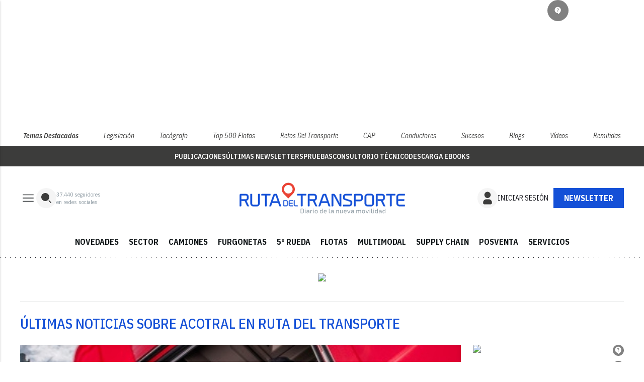

--- FILE ---
content_type: text/html; charset=utf-8
request_url: https://www.google.com/recaptcha/api2/anchor?ar=1&k=6LfGyOkrAAAAAES6Nb6hCeA77U8TXzaXH3lPdvqs&co=aHR0cHM6Ly93d3cucnV0YWRlbHRyYW5zcG9ydGUuY29tOjQ0Mw..&hl=en&v=PoyoqOPhxBO7pBk68S4YbpHZ&size=normal&anchor-ms=20000&execute-ms=30000&cb=skzbacw2vpm0
body_size: 49406
content:
<!DOCTYPE HTML><html dir="ltr" lang="en"><head><meta http-equiv="Content-Type" content="text/html; charset=UTF-8">
<meta http-equiv="X-UA-Compatible" content="IE=edge">
<title>reCAPTCHA</title>
<style type="text/css">
/* cyrillic-ext */
@font-face {
  font-family: 'Roboto';
  font-style: normal;
  font-weight: 400;
  font-stretch: 100%;
  src: url(//fonts.gstatic.com/s/roboto/v48/KFO7CnqEu92Fr1ME7kSn66aGLdTylUAMa3GUBHMdazTgWw.woff2) format('woff2');
  unicode-range: U+0460-052F, U+1C80-1C8A, U+20B4, U+2DE0-2DFF, U+A640-A69F, U+FE2E-FE2F;
}
/* cyrillic */
@font-face {
  font-family: 'Roboto';
  font-style: normal;
  font-weight: 400;
  font-stretch: 100%;
  src: url(//fonts.gstatic.com/s/roboto/v48/KFO7CnqEu92Fr1ME7kSn66aGLdTylUAMa3iUBHMdazTgWw.woff2) format('woff2');
  unicode-range: U+0301, U+0400-045F, U+0490-0491, U+04B0-04B1, U+2116;
}
/* greek-ext */
@font-face {
  font-family: 'Roboto';
  font-style: normal;
  font-weight: 400;
  font-stretch: 100%;
  src: url(//fonts.gstatic.com/s/roboto/v48/KFO7CnqEu92Fr1ME7kSn66aGLdTylUAMa3CUBHMdazTgWw.woff2) format('woff2');
  unicode-range: U+1F00-1FFF;
}
/* greek */
@font-face {
  font-family: 'Roboto';
  font-style: normal;
  font-weight: 400;
  font-stretch: 100%;
  src: url(//fonts.gstatic.com/s/roboto/v48/KFO7CnqEu92Fr1ME7kSn66aGLdTylUAMa3-UBHMdazTgWw.woff2) format('woff2');
  unicode-range: U+0370-0377, U+037A-037F, U+0384-038A, U+038C, U+038E-03A1, U+03A3-03FF;
}
/* math */
@font-face {
  font-family: 'Roboto';
  font-style: normal;
  font-weight: 400;
  font-stretch: 100%;
  src: url(//fonts.gstatic.com/s/roboto/v48/KFO7CnqEu92Fr1ME7kSn66aGLdTylUAMawCUBHMdazTgWw.woff2) format('woff2');
  unicode-range: U+0302-0303, U+0305, U+0307-0308, U+0310, U+0312, U+0315, U+031A, U+0326-0327, U+032C, U+032F-0330, U+0332-0333, U+0338, U+033A, U+0346, U+034D, U+0391-03A1, U+03A3-03A9, U+03B1-03C9, U+03D1, U+03D5-03D6, U+03F0-03F1, U+03F4-03F5, U+2016-2017, U+2034-2038, U+203C, U+2040, U+2043, U+2047, U+2050, U+2057, U+205F, U+2070-2071, U+2074-208E, U+2090-209C, U+20D0-20DC, U+20E1, U+20E5-20EF, U+2100-2112, U+2114-2115, U+2117-2121, U+2123-214F, U+2190, U+2192, U+2194-21AE, U+21B0-21E5, U+21F1-21F2, U+21F4-2211, U+2213-2214, U+2216-22FF, U+2308-230B, U+2310, U+2319, U+231C-2321, U+2336-237A, U+237C, U+2395, U+239B-23B7, U+23D0, U+23DC-23E1, U+2474-2475, U+25AF, U+25B3, U+25B7, U+25BD, U+25C1, U+25CA, U+25CC, U+25FB, U+266D-266F, U+27C0-27FF, U+2900-2AFF, U+2B0E-2B11, U+2B30-2B4C, U+2BFE, U+3030, U+FF5B, U+FF5D, U+1D400-1D7FF, U+1EE00-1EEFF;
}
/* symbols */
@font-face {
  font-family: 'Roboto';
  font-style: normal;
  font-weight: 400;
  font-stretch: 100%;
  src: url(//fonts.gstatic.com/s/roboto/v48/KFO7CnqEu92Fr1ME7kSn66aGLdTylUAMaxKUBHMdazTgWw.woff2) format('woff2');
  unicode-range: U+0001-000C, U+000E-001F, U+007F-009F, U+20DD-20E0, U+20E2-20E4, U+2150-218F, U+2190, U+2192, U+2194-2199, U+21AF, U+21E6-21F0, U+21F3, U+2218-2219, U+2299, U+22C4-22C6, U+2300-243F, U+2440-244A, U+2460-24FF, U+25A0-27BF, U+2800-28FF, U+2921-2922, U+2981, U+29BF, U+29EB, U+2B00-2BFF, U+4DC0-4DFF, U+FFF9-FFFB, U+10140-1018E, U+10190-1019C, U+101A0, U+101D0-101FD, U+102E0-102FB, U+10E60-10E7E, U+1D2C0-1D2D3, U+1D2E0-1D37F, U+1F000-1F0FF, U+1F100-1F1AD, U+1F1E6-1F1FF, U+1F30D-1F30F, U+1F315, U+1F31C, U+1F31E, U+1F320-1F32C, U+1F336, U+1F378, U+1F37D, U+1F382, U+1F393-1F39F, U+1F3A7-1F3A8, U+1F3AC-1F3AF, U+1F3C2, U+1F3C4-1F3C6, U+1F3CA-1F3CE, U+1F3D4-1F3E0, U+1F3ED, U+1F3F1-1F3F3, U+1F3F5-1F3F7, U+1F408, U+1F415, U+1F41F, U+1F426, U+1F43F, U+1F441-1F442, U+1F444, U+1F446-1F449, U+1F44C-1F44E, U+1F453, U+1F46A, U+1F47D, U+1F4A3, U+1F4B0, U+1F4B3, U+1F4B9, U+1F4BB, U+1F4BF, U+1F4C8-1F4CB, U+1F4D6, U+1F4DA, U+1F4DF, U+1F4E3-1F4E6, U+1F4EA-1F4ED, U+1F4F7, U+1F4F9-1F4FB, U+1F4FD-1F4FE, U+1F503, U+1F507-1F50B, U+1F50D, U+1F512-1F513, U+1F53E-1F54A, U+1F54F-1F5FA, U+1F610, U+1F650-1F67F, U+1F687, U+1F68D, U+1F691, U+1F694, U+1F698, U+1F6AD, U+1F6B2, U+1F6B9-1F6BA, U+1F6BC, U+1F6C6-1F6CF, U+1F6D3-1F6D7, U+1F6E0-1F6EA, U+1F6F0-1F6F3, U+1F6F7-1F6FC, U+1F700-1F7FF, U+1F800-1F80B, U+1F810-1F847, U+1F850-1F859, U+1F860-1F887, U+1F890-1F8AD, U+1F8B0-1F8BB, U+1F8C0-1F8C1, U+1F900-1F90B, U+1F93B, U+1F946, U+1F984, U+1F996, U+1F9E9, U+1FA00-1FA6F, U+1FA70-1FA7C, U+1FA80-1FA89, U+1FA8F-1FAC6, U+1FACE-1FADC, U+1FADF-1FAE9, U+1FAF0-1FAF8, U+1FB00-1FBFF;
}
/* vietnamese */
@font-face {
  font-family: 'Roboto';
  font-style: normal;
  font-weight: 400;
  font-stretch: 100%;
  src: url(//fonts.gstatic.com/s/roboto/v48/KFO7CnqEu92Fr1ME7kSn66aGLdTylUAMa3OUBHMdazTgWw.woff2) format('woff2');
  unicode-range: U+0102-0103, U+0110-0111, U+0128-0129, U+0168-0169, U+01A0-01A1, U+01AF-01B0, U+0300-0301, U+0303-0304, U+0308-0309, U+0323, U+0329, U+1EA0-1EF9, U+20AB;
}
/* latin-ext */
@font-face {
  font-family: 'Roboto';
  font-style: normal;
  font-weight: 400;
  font-stretch: 100%;
  src: url(//fonts.gstatic.com/s/roboto/v48/KFO7CnqEu92Fr1ME7kSn66aGLdTylUAMa3KUBHMdazTgWw.woff2) format('woff2');
  unicode-range: U+0100-02BA, U+02BD-02C5, U+02C7-02CC, U+02CE-02D7, U+02DD-02FF, U+0304, U+0308, U+0329, U+1D00-1DBF, U+1E00-1E9F, U+1EF2-1EFF, U+2020, U+20A0-20AB, U+20AD-20C0, U+2113, U+2C60-2C7F, U+A720-A7FF;
}
/* latin */
@font-face {
  font-family: 'Roboto';
  font-style: normal;
  font-weight: 400;
  font-stretch: 100%;
  src: url(//fonts.gstatic.com/s/roboto/v48/KFO7CnqEu92Fr1ME7kSn66aGLdTylUAMa3yUBHMdazQ.woff2) format('woff2');
  unicode-range: U+0000-00FF, U+0131, U+0152-0153, U+02BB-02BC, U+02C6, U+02DA, U+02DC, U+0304, U+0308, U+0329, U+2000-206F, U+20AC, U+2122, U+2191, U+2193, U+2212, U+2215, U+FEFF, U+FFFD;
}
/* cyrillic-ext */
@font-face {
  font-family: 'Roboto';
  font-style: normal;
  font-weight: 500;
  font-stretch: 100%;
  src: url(//fonts.gstatic.com/s/roboto/v48/KFO7CnqEu92Fr1ME7kSn66aGLdTylUAMa3GUBHMdazTgWw.woff2) format('woff2');
  unicode-range: U+0460-052F, U+1C80-1C8A, U+20B4, U+2DE0-2DFF, U+A640-A69F, U+FE2E-FE2F;
}
/* cyrillic */
@font-face {
  font-family: 'Roboto';
  font-style: normal;
  font-weight: 500;
  font-stretch: 100%;
  src: url(//fonts.gstatic.com/s/roboto/v48/KFO7CnqEu92Fr1ME7kSn66aGLdTylUAMa3iUBHMdazTgWw.woff2) format('woff2');
  unicode-range: U+0301, U+0400-045F, U+0490-0491, U+04B0-04B1, U+2116;
}
/* greek-ext */
@font-face {
  font-family: 'Roboto';
  font-style: normal;
  font-weight: 500;
  font-stretch: 100%;
  src: url(//fonts.gstatic.com/s/roboto/v48/KFO7CnqEu92Fr1ME7kSn66aGLdTylUAMa3CUBHMdazTgWw.woff2) format('woff2');
  unicode-range: U+1F00-1FFF;
}
/* greek */
@font-face {
  font-family: 'Roboto';
  font-style: normal;
  font-weight: 500;
  font-stretch: 100%;
  src: url(//fonts.gstatic.com/s/roboto/v48/KFO7CnqEu92Fr1ME7kSn66aGLdTylUAMa3-UBHMdazTgWw.woff2) format('woff2');
  unicode-range: U+0370-0377, U+037A-037F, U+0384-038A, U+038C, U+038E-03A1, U+03A3-03FF;
}
/* math */
@font-face {
  font-family: 'Roboto';
  font-style: normal;
  font-weight: 500;
  font-stretch: 100%;
  src: url(//fonts.gstatic.com/s/roboto/v48/KFO7CnqEu92Fr1ME7kSn66aGLdTylUAMawCUBHMdazTgWw.woff2) format('woff2');
  unicode-range: U+0302-0303, U+0305, U+0307-0308, U+0310, U+0312, U+0315, U+031A, U+0326-0327, U+032C, U+032F-0330, U+0332-0333, U+0338, U+033A, U+0346, U+034D, U+0391-03A1, U+03A3-03A9, U+03B1-03C9, U+03D1, U+03D5-03D6, U+03F0-03F1, U+03F4-03F5, U+2016-2017, U+2034-2038, U+203C, U+2040, U+2043, U+2047, U+2050, U+2057, U+205F, U+2070-2071, U+2074-208E, U+2090-209C, U+20D0-20DC, U+20E1, U+20E5-20EF, U+2100-2112, U+2114-2115, U+2117-2121, U+2123-214F, U+2190, U+2192, U+2194-21AE, U+21B0-21E5, U+21F1-21F2, U+21F4-2211, U+2213-2214, U+2216-22FF, U+2308-230B, U+2310, U+2319, U+231C-2321, U+2336-237A, U+237C, U+2395, U+239B-23B7, U+23D0, U+23DC-23E1, U+2474-2475, U+25AF, U+25B3, U+25B7, U+25BD, U+25C1, U+25CA, U+25CC, U+25FB, U+266D-266F, U+27C0-27FF, U+2900-2AFF, U+2B0E-2B11, U+2B30-2B4C, U+2BFE, U+3030, U+FF5B, U+FF5D, U+1D400-1D7FF, U+1EE00-1EEFF;
}
/* symbols */
@font-face {
  font-family: 'Roboto';
  font-style: normal;
  font-weight: 500;
  font-stretch: 100%;
  src: url(//fonts.gstatic.com/s/roboto/v48/KFO7CnqEu92Fr1ME7kSn66aGLdTylUAMaxKUBHMdazTgWw.woff2) format('woff2');
  unicode-range: U+0001-000C, U+000E-001F, U+007F-009F, U+20DD-20E0, U+20E2-20E4, U+2150-218F, U+2190, U+2192, U+2194-2199, U+21AF, U+21E6-21F0, U+21F3, U+2218-2219, U+2299, U+22C4-22C6, U+2300-243F, U+2440-244A, U+2460-24FF, U+25A0-27BF, U+2800-28FF, U+2921-2922, U+2981, U+29BF, U+29EB, U+2B00-2BFF, U+4DC0-4DFF, U+FFF9-FFFB, U+10140-1018E, U+10190-1019C, U+101A0, U+101D0-101FD, U+102E0-102FB, U+10E60-10E7E, U+1D2C0-1D2D3, U+1D2E0-1D37F, U+1F000-1F0FF, U+1F100-1F1AD, U+1F1E6-1F1FF, U+1F30D-1F30F, U+1F315, U+1F31C, U+1F31E, U+1F320-1F32C, U+1F336, U+1F378, U+1F37D, U+1F382, U+1F393-1F39F, U+1F3A7-1F3A8, U+1F3AC-1F3AF, U+1F3C2, U+1F3C4-1F3C6, U+1F3CA-1F3CE, U+1F3D4-1F3E0, U+1F3ED, U+1F3F1-1F3F3, U+1F3F5-1F3F7, U+1F408, U+1F415, U+1F41F, U+1F426, U+1F43F, U+1F441-1F442, U+1F444, U+1F446-1F449, U+1F44C-1F44E, U+1F453, U+1F46A, U+1F47D, U+1F4A3, U+1F4B0, U+1F4B3, U+1F4B9, U+1F4BB, U+1F4BF, U+1F4C8-1F4CB, U+1F4D6, U+1F4DA, U+1F4DF, U+1F4E3-1F4E6, U+1F4EA-1F4ED, U+1F4F7, U+1F4F9-1F4FB, U+1F4FD-1F4FE, U+1F503, U+1F507-1F50B, U+1F50D, U+1F512-1F513, U+1F53E-1F54A, U+1F54F-1F5FA, U+1F610, U+1F650-1F67F, U+1F687, U+1F68D, U+1F691, U+1F694, U+1F698, U+1F6AD, U+1F6B2, U+1F6B9-1F6BA, U+1F6BC, U+1F6C6-1F6CF, U+1F6D3-1F6D7, U+1F6E0-1F6EA, U+1F6F0-1F6F3, U+1F6F7-1F6FC, U+1F700-1F7FF, U+1F800-1F80B, U+1F810-1F847, U+1F850-1F859, U+1F860-1F887, U+1F890-1F8AD, U+1F8B0-1F8BB, U+1F8C0-1F8C1, U+1F900-1F90B, U+1F93B, U+1F946, U+1F984, U+1F996, U+1F9E9, U+1FA00-1FA6F, U+1FA70-1FA7C, U+1FA80-1FA89, U+1FA8F-1FAC6, U+1FACE-1FADC, U+1FADF-1FAE9, U+1FAF0-1FAF8, U+1FB00-1FBFF;
}
/* vietnamese */
@font-face {
  font-family: 'Roboto';
  font-style: normal;
  font-weight: 500;
  font-stretch: 100%;
  src: url(//fonts.gstatic.com/s/roboto/v48/KFO7CnqEu92Fr1ME7kSn66aGLdTylUAMa3OUBHMdazTgWw.woff2) format('woff2');
  unicode-range: U+0102-0103, U+0110-0111, U+0128-0129, U+0168-0169, U+01A0-01A1, U+01AF-01B0, U+0300-0301, U+0303-0304, U+0308-0309, U+0323, U+0329, U+1EA0-1EF9, U+20AB;
}
/* latin-ext */
@font-face {
  font-family: 'Roboto';
  font-style: normal;
  font-weight: 500;
  font-stretch: 100%;
  src: url(//fonts.gstatic.com/s/roboto/v48/KFO7CnqEu92Fr1ME7kSn66aGLdTylUAMa3KUBHMdazTgWw.woff2) format('woff2');
  unicode-range: U+0100-02BA, U+02BD-02C5, U+02C7-02CC, U+02CE-02D7, U+02DD-02FF, U+0304, U+0308, U+0329, U+1D00-1DBF, U+1E00-1E9F, U+1EF2-1EFF, U+2020, U+20A0-20AB, U+20AD-20C0, U+2113, U+2C60-2C7F, U+A720-A7FF;
}
/* latin */
@font-face {
  font-family: 'Roboto';
  font-style: normal;
  font-weight: 500;
  font-stretch: 100%;
  src: url(//fonts.gstatic.com/s/roboto/v48/KFO7CnqEu92Fr1ME7kSn66aGLdTylUAMa3yUBHMdazQ.woff2) format('woff2');
  unicode-range: U+0000-00FF, U+0131, U+0152-0153, U+02BB-02BC, U+02C6, U+02DA, U+02DC, U+0304, U+0308, U+0329, U+2000-206F, U+20AC, U+2122, U+2191, U+2193, U+2212, U+2215, U+FEFF, U+FFFD;
}
/* cyrillic-ext */
@font-face {
  font-family: 'Roboto';
  font-style: normal;
  font-weight: 900;
  font-stretch: 100%;
  src: url(//fonts.gstatic.com/s/roboto/v48/KFO7CnqEu92Fr1ME7kSn66aGLdTylUAMa3GUBHMdazTgWw.woff2) format('woff2');
  unicode-range: U+0460-052F, U+1C80-1C8A, U+20B4, U+2DE0-2DFF, U+A640-A69F, U+FE2E-FE2F;
}
/* cyrillic */
@font-face {
  font-family: 'Roboto';
  font-style: normal;
  font-weight: 900;
  font-stretch: 100%;
  src: url(//fonts.gstatic.com/s/roboto/v48/KFO7CnqEu92Fr1ME7kSn66aGLdTylUAMa3iUBHMdazTgWw.woff2) format('woff2');
  unicode-range: U+0301, U+0400-045F, U+0490-0491, U+04B0-04B1, U+2116;
}
/* greek-ext */
@font-face {
  font-family: 'Roboto';
  font-style: normal;
  font-weight: 900;
  font-stretch: 100%;
  src: url(//fonts.gstatic.com/s/roboto/v48/KFO7CnqEu92Fr1ME7kSn66aGLdTylUAMa3CUBHMdazTgWw.woff2) format('woff2');
  unicode-range: U+1F00-1FFF;
}
/* greek */
@font-face {
  font-family: 'Roboto';
  font-style: normal;
  font-weight: 900;
  font-stretch: 100%;
  src: url(//fonts.gstatic.com/s/roboto/v48/KFO7CnqEu92Fr1ME7kSn66aGLdTylUAMa3-UBHMdazTgWw.woff2) format('woff2');
  unicode-range: U+0370-0377, U+037A-037F, U+0384-038A, U+038C, U+038E-03A1, U+03A3-03FF;
}
/* math */
@font-face {
  font-family: 'Roboto';
  font-style: normal;
  font-weight: 900;
  font-stretch: 100%;
  src: url(//fonts.gstatic.com/s/roboto/v48/KFO7CnqEu92Fr1ME7kSn66aGLdTylUAMawCUBHMdazTgWw.woff2) format('woff2');
  unicode-range: U+0302-0303, U+0305, U+0307-0308, U+0310, U+0312, U+0315, U+031A, U+0326-0327, U+032C, U+032F-0330, U+0332-0333, U+0338, U+033A, U+0346, U+034D, U+0391-03A1, U+03A3-03A9, U+03B1-03C9, U+03D1, U+03D5-03D6, U+03F0-03F1, U+03F4-03F5, U+2016-2017, U+2034-2038, U+203C, U+2040, U+2043, U+2047, U+2050, U+2057, U+205F, U+2070-2071, U+2074-208E, U+2090-209C, U+20D0-20DC, U+20E1, U+20E5-20EF, U+2100-2112, U+2114-2115, U+2117-2121, U+2123-214F, U+2190, U+2192, U+2194-21AE, U+21B0-21E5, U+21F1-21F2, U+21F4-2211, U+2213-2214, U+2216-22FF, U+2308-230B, U+2310, U+2319, U+231C-2321, U+2336-237A, U+237C, U+2395, U+239B-23B7, U+23D0, U+23DC-23E1, U+2474-2475, U+25AF, U+25B3, U+25B7, U+25BD, U+25C1, U+25CA, U+25CC, U+25FB, U+266D-266F, U+27C0-27FF, U+2900-2AFF, U+2B0E-2B11, U+2B30-2B4C, U+2BFE, U+3030, U+FF5B, U+FF5D, U+1D400-1D7FF, U+1EE00-1EEFF;
}
/* symbols */
@font-face {
  font-family: 'Roboto';
  font-style: normal;
  font-weight: 900;
  font-stretch: 100%;
  src: url(//fonts.gstatic.com/s/roboto/v48/KFO7CnqEu92Fr1ME7kSn66aGLdTylUAMaxKUBHMdazTgWw.woff2) format('woff2');
  unicode-range: U+0001-000C, U+000E-001F, U+007F-009F, U+20DD-20E0, U+20E2-20E4, U+2150-218F, U+2190, U+2192, U+2194-2199, U+21AF, U+21E6-21F0, U+21F3, U+2218-2219, U+2299, U+22C4-22C6, U+2300-243F, U+2440-244A, U+2460-24FF, U+25A0-27BF, U+2800-28FF, U+2921-2922, U+2981, U+29BF, U+29EB, U+2B00-2BFF, U+4DC0-4DFF, U+FFF9-FFFB, U+10140-1018E, U+10190-1019C, U+101A0, U+101D0-101FD, U+102E0-102FB, U+10E60-10E7E, U+1D2C0-1D2D3, U+1D2E0-1D37F, U+1F000-1F0FF, U+1F100-1F1AD, U+1F1E6-1F1FF, U+1F30D-1F30F, U+1F315, U+1F31C, U+1F31E, U+1F320-1F32C, U+1F336, U+1F378, U+1F37D, U+1F382, U+1F393-1F39F, U+1F3A7-1F3A8, U+1F3AC-1F3AF, U+1F3C2, U+1F3C4-1F3C6, U+1F3CA-1F3CE, U+1F3D4-1F3E0, U+1F3ED, U+1F3F1-1F3F3, U+1F3F5-1F3F7, U+1F408, U+1F415, U+1F41F, U+1F426, U+1F43F, U+1F441-1F442, U+1F444, U+1F446-1F449, U+1F44C-1F44E, U+1F453, U+1F46A, U+1F47D, U+1F4A3, U+1F4B0, U+1F4B3, U+1F4B9, U+1F4BB, U+1F4BF, U+1F4C8-1F4CB, U+1F4D6, U+1F4DA, U+1F4DF, U+1F4E3-1F4E6, U+1F4EA-1F4ED, U+1F4F7, U+1F4F9-1F4FB, U+1F4FD-1F4FE, U+1F503, U+1F507-1F50B, U+1F50D, U+1F512-1F513, U+1F53E-1F54A, U+1F54F-1F5FA, U+1F610, U+1F650-1F67F, U+1F687, U+1F68D, U+1F691, U+1F694, U+1F698, U+1F6AD, U+1F6B2, U+1F6B9-1F6BA, U+1F6BC, U+1F6C6-1F6CF, U+1F6D3-1F6D7, U+1F6E0-1F6EA, U+1F6F0-1F6F3, U+1F6F7-1F6FC, U+1F700-1F7FF, U+1F800-1F80B, U+1F810-1F847, U+1F850-1F859, U+1F860-1F887, U+1F890-1F8AD, U+1F8B0-1F8BB, U+1F8C0-1F8C1, U+1F900-1F90B, U+1F93B, U+1F946, U+1F984, U+1F996, U+1F9E9, U+1FA00-1FA6F, U+1FA70-1FA7C, U+1FA80-1FA89, U+1FA8F-1FAC6, U+1FACE-1FADC, U+1FADF-1FAE9, U+1FAF0-1FAF8, U+1FB00-1FBFF;
}
/* vietnamese */
@font-face {
  font-family: 'Roboto';
  font-style: normal;
  font-weight: 900;
  font-stretch: 100%;
  src: url(//fonts.gstatic.com/s/roboto/v48/KFO7CnqEu92Fr1ME7kSn66aGLdTylUAMa3OUBHMdazTgWw.woff2) format('woff2');
  unicode-range: U+0102-0103, U+0110-0111, U+0128-0129, U+0168-0169, U+01A0-01A1, U+01AF-01B0, U+0300-0301, U+0303-0304, U+0308-0309, U+0323, U+0329, U+1EA0-1EF9, U+20AB;
}
/* latin-ext */
@font-face {
  font-family: 'Roboto';
  font-style: normal;
  font-weight: 900;
  font-stretch: 100%;
  src: url(//fonts.gstatic.com/s/roboto/v48/KFO7CnqEu92Fr1ME7kSn66aGLdTylUAMa3KUBHMdazTgWw.woff2) format('woff2');
  unicode-range: U+0100-02BA, U+02BD-02C5, U+02C7-02CC, U+02CE-02D7, U+02DD-02FF, U+0304, U+0308, U+0329, U+1D00-1DBF, U+1E00-1E9F, U+1EF2-1EFF, U+2020, U+20A0-20AB, U+20AD-20C0, U+2113, U+2C60-2C7F, U+A720-A7FF;
}
/* latin */
@font-face {
  font-family: 'Roboto';
  font-style: normal;
  font-weight: 900;
  font-stretch: 100%;
  src: url(//fonts.gstatic.com/s/roboto/v48/KFO7CnqEu92Fr1ME7kSn66aGLdTylUAMa3yUBHMdazQ.woff2) format('woff2');
  unicode-range: U+0000-00FF, U+0131, U+0152-0153, U+02BB-02BC, U+02C6, U+02DA, U+02DC, U+0304, U+0308, U+0329, U+2000-206F, U+20AC, U+2122, U+2191, U+2193, U+2212, U+2215, U+FEFF, U+FFFD;
}

</style>
<link rel="stylesheet" type="text/css" href="https://www.gstatic.com/recaptcha/releases/PoyoqOPhxBO7pBk68S4YbpHZ/styles__ltr.css">
<script nonce="k2pISYy6-BqIwCU24rSR4Q" type="text/javascript">window['__recaptcha_api'] = 'https://www.google.com/recaptcha/api2/';</script>
<script type="text/javascript" src="https://www.gstatic.com/recaptcha/releases/PoyoqOPhxBO7pBk68S4YbpHZ/recaptcha__en.js" nonce="k2pISYy6-BqIwCU24rSR4Q">
      
    </script></head>
<body><div id="rc-anchor-alert" class="rc-anchor-alert"></div>
<input type="hidden" id="recaptcha-token" value="[base64]">
<script type="text/javascript" nonce="k2pISYy6-BqIwCU24rSR4Q">
      recaptcha.anchor.Main.init("[\x22ainput\x22,[\x22bgdata\x22,\x22\x22,\[base64]/[base64]/MjU1Ong/[base64]/[base64]/[base64]/[base64]/[base64]/[base64]/[base64]/[base64]/[base64]/[base64]/[base64]/[base64]/[base64]/[base64]/[base64]\\u003d\x22,\[base64]\\u003d\\u003d\x22,\x22GsKQw7hTw4nCu8OAwq1CNcOzwqEFG8K4wqrDiMKSw7bCpg97woDCpgUsG8KJD8KvWcKqw6t4wqwvw7RVVFfCncOsE33CvsKoMF16w5bDkjw1QjTCiMO2w44dwrojKxR/TMOwwqjDmF/DusOcZsKzcsKGC8OKYm7CrMOkw5/DqSIfw5bDv8KJwr/DpyxTwpXCocK/[base64]/w6fDhw7CoMKmRcK3wovDncOgw6wMGgB3w61nBsKjwqrCrlfCqcKUw6McwoHCnsK6w7fCnTlKwqrDmDxJHsOtKQh2wpfDl8Otw5jDrylTX8OYO8OZw7pfTsONEGRawoURTcOfw5R3w6YBw7vCj3ohw73Dp8KMw47CkcOSAl8gL8O/GxnDu33DhAlNwoDCo8KnwqfDniDDhMKxNx3DisKhwqXCqsO6ThvClFHClmkFwqvDucKFPsKHbMKFw59RwrPDqMOzwq85w5XCs8KPw5zCtSLDsUBUUsO/[base64]/Ci2PDlsOlFVFOwoXCtUMFAsKjacOowpLCtMOvw5zDtnfCssKgZX4yw4/DlEnCqm/DpGjDu8KdwrM1woTCk8ODwr1ZQzZTCsO3ZFcHwrbCuxF5TxthSMOaWcOuwp/DhgYtwpHDihJ6w6rDuMOnwptVwpLCpnTCi3/CnMK3QcKHEcOPw7oVwqxrwqXCt8Ope1BQTSPChcK5w6RCw53CpBItw7FGGsKGwrDDpMKiAMK1wpbDjcK/w4Maw4ZqNHVxwpEVEx/Cl1zDkMOtCF3CsHLDsxN+NcOtwqDDtnAPwoHCmMKuP19Lw7nDsMOOdsKLMyHDtxPCjB4vwrNNbBTCrsKyw6E7R33DlDTDv8OoGGzDicKeIzBII8KNLRBCwr/DssOLQVsjw7BdSAgww6EcKwLDrMK9w6cqJ8OJw4DCp8OiJSDCtcOIw7HDhgTDtMOWw7MCwo82JVrDi8KeCcO9d2/CgsKQF03CusOewqNdSAYGw4EOLmMnXMOfwqdSwqrClcKYw75caxHCuWYow5dew74Zw49Yw7tGw5nDvcOAw5E6T8K6I3HDqcKfwphCwr/DmlrDiMOqw5IlPnJKw6rDgMKUw7ZVJht8w5HCq13CkMO9RMK0wrjCsHtSwpd+w7Q2wo3CicKRw6h3eFbDpRzDlxHCgsOTZcONwq44w5jDj8KKCQTCqUbCrUvDjEPCusO5fcK8QsKJQ2fDlMK9w6fCrMO/[base64]/Xl/CoFfDuMOyHz58wplNw451wrvDmcOqbmFRZ8Kww7TClxbDpCDDk8KnwoPCgWx7fStowp1GwpfCs2LDvF/CoyhHwqrCuWjDiEzDgyPDpcO7w5ELwr5HEUbDvMK2wpA3w7AgE8KYw6PDocKww6jCuyxBworCtsKhPMO2woHDksKew5Buw4/DncKcw5UewqfCl8OEw6Faw6jCnEA1woLCvsKhw6Rfw5wjw4gqBsOBQDrDkVjDvMKvwqs5woPDhcOmfnvClsKEwrHCqnVuHcKUw7RYwpLCkMKKXMKdOxPCuQLCrCTDkUkYN8KhUzHCssKswqdvwpo1TsKTwoLCtB/DisONElTCmXY0IMKpU8K1HFrCrTTCnlzDunVAcsKzwr7DhQFiOUpoeRpLd21Fw6pzLh3DtWrDmcKfw5HCoWQzTVLDjwgKGFnCrcO1w6Z2QsKnR1o/wphxXF1Tw6XDjsOpw4zCqycKwqpJcBYwwr9Qw5rCqDJ0woVhBsKPwqjCksO3w40ow5pYKMOowojDt8KNKsOXwrjDkUfDhhDCvcOMwrnDlzcZFTZuwqrDvALDpcKlIy/CiiZlw4XDky3CihQ7wpR8wo/DmsOTwrhgwqDCvyfDhMOXwps7GQ85wp8+CMK6w5bCv0nDq2fCsk/CkcOOw7dfwonDtsKEwp3CmBdWScO5wqjDjcKtwr86IGrDv8OHwoc7Z8Ksw5/CvsOrw4bDh8KIw7jCnjDDlcKXw5E6w4BdwoEqVsOZDsKAwrlPcsK7w67DkcKww7AdQkAFRAXDpRTDpEvDk0/DgX4idsKgQcO7FsKYYQ1Vw7ATJQ7DlQfCgMO1GMO2w7HCskhOwqZDDMOcHsOIw4NvD8KwccKRRitlw7UFZyplD8O0w6HDiknCtTFuwqnDlsKiV8Osw6LDqhfCpMKKQMOwPAdMP8OVSDJVwosNwpQdw4t8w7Qzw71KRMO0wrhhw4/DnMORwqQtwqzDvXUwc8K/LcKRKMKPw6bDg1Ywf8KxNsKDaC7CklXDhHDDql5oeF7CsW0yw5TDjlXCtFk3ZMK5w7/Dn8OFw5XCoj15IMKGEBA1w5FZwrPDtzPCr8Kyw7kNw4LDhcOFdcO7C8KAaMK+VMOAwogVX8OhPm4yWMK2w7PCvMOXw6rCucKQw7HCr8OyOn9GDE7Co8OxOnJrShk2fRxaw4rCgsK2BAbCm8OtLE7DnlNiwqsyw43CrsKTw6dQIMObwp0cAT/[base64]/[base64]/CisOvSH/CoAnChkNxwo7Dn0PDumDDqcKDCEjCicKGw7pPeMKNETo/JQzCql8rw71eCh/DoUzDjcOAw5gDwpNrw5RhKMO9wrc9PMK/wqsveiMSwqTDkMOjAcOCayUhw5VsScKMw6p5PSVlw6nDnsOgw7JhSCPCosO8G8KbwrHDgcKXw5zDsB/CrMKkOivDs0nCuHfCng5sJ8OywoPDoxzDomA/TVHDqBYUwpTDqsOPDwU/[base64]/CksOVwrNEMxh5S1jDkDrDoTbDqsOkwoQ8QMK+wqTDqnY3YiHDv0TDjcKuw7HDvhcKw4XCgMKeEMKALFg2w4HDk1M/wqU0fcOtwoTCqCzCrMKjwphdNMODw47DnCbDqDbDoMK8NyRBwrMZLXdqbcKywpkkFQ3CjsOswqNiw6zDr8KsMjFdwrdvwpzDj8KdbEh4LcKVIGNPwoozwrbDh30kNsKKw40KBUNYIX8fYWASw7diQcOXIcKpcy/[base64]/[base64]/CsWxXAsKZfEELwpnDqMKaHsKMesKMwqhwwozCiEIFwoMYYl7CvGAcw7YfHXjCk8OaazRnUFnDtsOCUy7CmCDDjzVSZyRmwo/Du0fDg0xfwo/CgAYQwr0gwqQsW8OEwoF+FVTCusKbw7NPXAYZEcKqw4/[base64]/[base64]/CsMKyeUDCvXIgwokowqbCo8OLbMOVDsK7w69Lw61vNMK5wpbCksKkST/CulPDq0ARwqbCg2BLFsKhanhXPml3wobCuMKIfWdVVj/[base64]/w6fCpMOiUcOfBh7CnMOLfxs1w5RcUxrDlg3CsWQMVsOKVlvCqH7CvsKPwrXCtsOFa3Qfw7bDsMKuwqAtw6EVw53DsxjDvMKMw7N4w5dNw5lvw5xeEcK3C2jDvMOyw6jDmsOkOsKPw5jDgXQAUMOFazXDg0J7VcKlC8OlwrxwXmpZwqMrworDgcK/SyLDkMKAZsKmIsOjw5vCnicrV8Ktw6pzEGzCijvCiRjDiMKwwr16BGLCuMKDw6LDtCMSTMOmwqbCjcKQaELClsOXwrxhR19dw5ZLw7TDvcKLIMKVw6TCn8K2woMDw7Jew6cBw4vDnMKMSMOlb3/CsMKtSlEOM3PCuC1XbQ/ChsKnZMOQwpItw797w5Rzw6fCjcKxwpxkwrXCjMKmw5Y2w4XDiMO2wr0PAsKXNcOtccOmBFhJVirCjMK3cMKyw4nDoMOsw7LCjFlpw5DDqmJMMBvClCrDgxTDosKEQkvDk8K9LyMnw4fCkcK3w4BHaMKvw60Gw4gswoUqCww3bcKwwpRGwprCon/[base64]/w4lLwptPXi0II8KtC0DDvx/CqsOIw5kJw65Dw4sbXltiPsKZAwHCosKnWcKqL21xHj7DiH4Fwo7DoXhNWMKQw59lw6JSw4Mow5Jhekc9NcO6TcOsw7t/[base64]/WCHCtsOUIT17w7AYwqzDm8OCw7/CpMOBwpTCujZww5/Ct8OgwpRiwqHCnx1Iwr3Cu8Ktw4Jcw4gYH8OKQMODw7PDkR1hTxIkwpjDvsKqw4TCgUvDm3/DgQbCjifCrRjDiXYGwpgHBSTClcKkwp/Dl8KKwqA/QhnCr8OHw5nDnX0MecOIw6zCriZ/wrNuWnMtwoUBH0nDnFsZw64JFH5Wwq/CvWIXwphESsKxW17DiSPCkcO1w5XCjcKHacKVwrUlwqPCn8KjwqtkAcOtwqLCisK5IcKpPzPDtMOMDS/DvkptG8KSwpzClcOuYsKjTcKgwrzCrUDDjRTDhV7ChS3ChMO/ECsNw5dOw5HDosKwCyDDvmPCvRkpw5/CmMK7HsK3wpcSw5ZHwqzCtsKPcsOuOGrCqsK2w6jChR/CuWTDm8KWw7NXXcOKT3ZCesK8CcOdFcK1OxUoHMK5w4MzEiLCosK/b8Ocw5k+wrc3SXt6w4BCwpLDpMK+ccKSwq8Yw6zDn8O2wqTDu30JQcKFwoLDuU7Dp8OHwoMQwoEuwqnCksOIw7TCmDZ8w6VmwppLw6bCvRLDhiNpSGR5DMKIwqY5bMOgw6vCj2TDr8OBw6t/[base64]/[base64]/CisOoPndEw6nCiHTDh8K9bGdBw5vCqHjCo8KDwr/CsX7ClBp5Jh7DnDYQNMK2wq/CoTjDhcOFGC7Cmh1tFRF8TcKuW2XCi8O1wo9wwo0mw6hyA8KlwrnDi8OPwqTDslnCgWsnc8O+I8KQCmfCk8O9XQoRXMOtZWtvDRPDu8KOw6zDgSvCiMKpw4kLw5BEwrkuwo4jXWnCgcKbGcKkEcOmKsK3QcKBwp97w5AYXz0HQ24yw4fDkH/CiDlbwqPDtsKrdDsNZirDrcKqQBZYCcOgNTvDt8OeOxgmw6VMwpXCscKZbkvCgW/Dh8Kmw7rDn8KrGyTDnF3DlWLDhcObIEbCiQJDLEzCrmwTw5PDhcOwXRbDvjsnw4LDk8KBw6zCicOlQ3xVSywWHMKKwrNWEcOPNU9Xw4cjw6DCqzzDhcOfw6wiZzhAwpplw5IYw5/DjUzCmcOCw4oGwrkhw5LDn09eGmjDii3Cj2RiMTYeVMKLwrNpVsOPw6bCncKoJsOZwqXCkcO8JhdTBzrDi8Oyw7Q2ZhbDpEIyJDpYJsOMKgDDkcKsw5BBEhF9QTfDocKtIsKOPcKdwr7DnsKjC07DqzTCggQuw7fDusOtc37CtCcFZn/Dmiguw6EFH8O+AmPDsB/[base64]/anLCuCwOw4oyw7/CuRnCiMKiw5jDhBAeHcKtw7/Dp8KJAsOSwokXw5vDtcOmw6zDoMOYwq3CtMOubxoraxctw5JpB8OKLsOBWy9QfC5Ww4DDucOXwr9xwp7DnTYBwrkXwqDDugvCpxAmwq3DmBLDhMKAXi8bUyDCvsK/XMOxwqt/WMK4wrTCoxHCvcK0J8OtOzvCiCNVwpTCpgPCjD5qTcKJwrTDiwXCk8OeBMKCX1wWAsOow4sPLnbChQLCjVZyfsOqCcO/[base64]/Ct8Kjw6TCmlR6w7JlbgcUw4wWA8KDMsObw4dRIBtlwrpHI17DvU1sXMOCXwpsb8K+w5XCiV5Lf8KDX8KHTMOENwLDsVnDv8O7woHCi8Kaw7bDucOZY8KdwrlHaMKHw74/wpvCuT8zwqhDw7bDlwLDnyQiXcKUG8OvbClwwq8yZ8KdIcORdARzPk7Doh/DolHCkx3Dk8O6ccKHw4jDm1BPw4kiH8KOJVPDvMO+w6APOGZBw7BEw55GUMKuw5cRL2HCijkHwpkrwog8VyUZw4LDlMOqdy3CsmPCjsKJYMKZO8KmPy5LcMKhw4DCncKfwpZOZ8Kkw7VpIjwFW2HDpsOWwrBbwploAsKaw6BGAUN/eQHDjU0swpXCnsKswoDDmDwGw68mcRfCjcOdKll6wpDCo8K5UiplanrDk8Ogw7Irw6HDrMKCV1k9wrkZSsKpesOnSD7DrXNPw7Vcw6nCuMOgOMOECiQSw7nCpUZuw7nDlcOlwpPCpnwSYwnClsK1w4Z/[base64]/CgwcKwqXDm8ODwosCwp7DtMK+wpjCrMKERS8QwrfCm1HDm20ywrzCpMKGwoktNcKKw4hQJcKDwq4MOMKlwp7DtsKkasOkRsK1w4HDnRnDp8K3w5d0bMOzNsKZRMOuw4/CucOdK8OkQSLDgBx/w45fw7DCu8OeHcOtRsOlAcOUH2hcVRbCsRbCrsKzPBoYw4EUw5/DrW1zJg3CqzlbdsOeH8Oaw5fDosOtwpDCqwnDk3LDv3lLw63DsgTClcO0wrLDvATDhMK7woR9w7Jww61cw603NHrCoRjDvCYcw5/Chn1bC8Obw6UHwpFmVcKtw4nCusOzCsOuwp3DgxXClBrCnAXDmcKgdzAgwrpqWHwdw6LConsbI1vCrcKBVcKnFkvDsMO0YcOpXsKSHEPDoBHDs8OmQXsUfcOMR8KFwrLDiU3Dlkc4wrbDpcO3fMOTw5PCrB3DvcKVw77DiMK8cMOzwqHDtwEWw5lCBsK+wpTDsVNuS1/DrSlowqjCp8KIfcK6w5LDvMKdPMKCwqdoVsK2M8KhEcK9SXUUw486wqlswroPwpHDvmYRwoVXbj3CtE4uw53DkcOsBl8ZfVNfYRDDssOhwq3DkDhbw6keNUlRHHohwqgNUAEjEWxWAn/CiBh7w5vDkTDCj8K3w5vCjFZFHhY+wqjClybChsKqw4gew7pHw6HDgsKRw4McUg7Ct8K/wothwrhpwrvClcK6wp7Dg2FlXhJUw5ZwO3EHWgHDucKSwrNzbUdWeVUPw77ClULDh1jDmTzChB/[base64]/CncKbwqzDrjktOhrDh8Ozwp4hw4PCt8O9w5bDpSDDr0s5AQMMPcOCwqhXVcOcw7vCpsKEfcK7V8KLw7EGw57DpQXDtsO2KC8MIwjDvMOyNMOHwqnDjsKpawjDqibDkFxUw4DCo8Oew7s5wpbCvX/DkXzDsgNlbns4UsKUDcOvbsOCwqYWwrMZdVfCqVRrw6ZbLHPDmMOPwqIecsKFwoE5c2VJw4Fdw4AuEsO0TR3Cm1wUb8KUDAoxN8K4wq4YwobDicOyenPDgA7Dk0/[base64]/[base64]/CkAHDoMORw7rDv8OrFsO8woLCqcKxwqvDihsgwq0TcMOdwotTwqttw6DDmcOXL2bCkHzCpixwwroHAsOtwpHCssKyXMK4w7HCqsKzw6FqLSvDjcOgwqXCncO7WnbDuHVIwo7DkA0jw57Ci3/DpmVSI1JfbcKNG0E5B1XDr2bDrMOgwqLCi8KFAE/CmBLCnA8XeRLCoMOqwqdVw71XwpJdwo5wMyjCsFzCjcOFVcOfesK4QRt6woDCoEcYw6bCl3fCo8OYUMOnZ1jCjcOfwrbDssKPw5QJw7/[base64]/CgwsYw6vCsE97wrfChADDrwhDw4nCpsO8ZQbDgsOWNcK3w4BYOsOowoMowpVkw4LDn8KEwro0bVfDvsOuDGYQwobCsQhPKMODCR7DvE4/aRLDtMKccGfCqMOdw4tewoDCvMKkAMK6Y2fDvMOlJVkuE3UkcsKOF0YPw5heBMONw7/[base64]/wqABO8KHwrlCwrBIwq5BO8KTwqjCmMO1wqgRGsKueMK2QRnDhcOnwqfDnsKUw7vCiCNbGsKbwp/Cq1UdwpTDp8OpL8OIw6bClsOlGWtvw7zDizMVwrrCr8KYQlsuUMOVTjbDlMOkwrfDt1hDMcKVDX7DiMKzb1h8QcOiR3Nmw4TCnE8hw7NsLE3DtcK1wpXDs8OZw77DssOjbcOnwpXCicKcUMOzw5HDrsKMwp3Dh0JSF8OiwpfDo8Olw4cmKRYsQsOxw7PDtjRwwrd/w5/DkGVZwqfCmUzCmsK8w6XDv8OLwp/CscKhIMORc8OtecKfw50Xwrczw6daw77DisOuw4lwJsKwS1XDpyzCkDDDnMKmwrPCh1/Cv8KpRhVxdw/DoALDnMORWMKgGmfDoMOiIFcqGMOya1bCjMKZD8OGwq9rYn4Bw5XDrcKwwoXDkC4cwqTDqsK/G8K+J8OkcWnCo2o0fn/DrDbDsyvDmnAxwqhnYsOow6VFUsO9dcK5WcONwpx6ezjDqcKKw6ZuFsOnwoJ6wqPCtDVZw7nDoyYbXnNEFAXCj8Khw5tQwqbDssOgwqZ/w5rDjEEsw51RT8KAYsOsRcOcwojCnsKgJwXDj2UnwpotwoYzwocCw6V5NcOPw7vCoxYMDsOHKWPCosKOC3HDmVtnX2TDqjbDl2TDu8KEwqRAw65VdCvDuj8Mw7/[base64]/Ct8OSw6NLw7LDh0fDqU1BKDcUGjzDgMK6woMDN8OgwodRwo44woMFLcKmw6/[base64]/Dj2ACw7DCicKaJcOKwpB0UMOXcsK+woEBwqXDm8O9wqzDjEDDugTDoyzDkwDCh8KBdXLDrcKAw7l1fXfDpDTCnyLDozfDlw8nwoHCucKZBkQHwoMKw47DlMKJwrcSF8Kve8KXw59cwq88XMKcw4/Ck8Ozw4JpYsOwTTbCsijCicK6f0/[base64]/Dph/Cj8O/wrTCuMKJw4HCuHnCmcOww793QsKgecKwUnpNw7hdw5QAT3krE8OsXjvCpTjCrMO1Qx/CjDHDpT4FEsOrwqTChMOGw70Tw6MWw49JX8OydcOGScKlwpQte8KHw4QeMRvCu8KYUMKXw7rDhsO/b8KHJizDtgJZw4RtCTDChC4dL8KMwrjDgkLDkjZ0C8OccF3CuBnCs8OrbcOPwojDmWIrA8OiFcKpwr0swoLDunPDhAg3w7bDoMK9UMO4Q8OCw5Z7w6N8dcOHPAgLw7kCJBTDrMK1w7lxP8O9wo/DnVliP8OqwqrDnMOOw7rDmwwHfMKfMcKqwoAQHFA/w7McworDisKHwpQ2WDzCnyXDi8KAw4FXwp5Ewr3Dtx8LHMOrWEhIw6PDhAnDq8Opw5FkwoDCisOUJXl/bMO4wrnDm8KWYMOrw50/wp10w69CNMOxw5bCg8ORwpbCl8Ouwr4eE8OuNkXCkyt1wqY7w6lIGcKiciQ/[base64]/w4zCgsOEf8O5w7XDqMKzLH/CmgHDu8OQwrvDq8Oycw9/N8O1X8OkwrUBwpkwFGEhCi1pwovCiFHCiMKCfhPDglrCm00rTXvDvCYRLsK0WcOxG0vCtlPDo8KGwqVkwr4MHD/CucK2w6k8A3rCvwvDtnRxKcOxw5jDgilBw6TDmcO/O15pw7zCi8OjR3HCsnEXw6N4cMKqXMKDw47Dvn/Di8KvwqjCj8O7wrJobMOBw43CrRs6w6/DtcO1RDHCtTY9PzLCslPCr8Kfw65rLjDDuW7DqsKfwpUawpzDsSbDjSIzwpbCpDvCk8OfHF0gA2XChBrDpMO4wrzDssKKbGrCiC7Dr8OOcMOKw5/CtB9Kw7IzOcKpbglCasOgw5gTwrzDt2N6SsKlDgh0w77DtsK+wqvDvcKrwofCj8KFw58KDMKewqNzwozCqMKqPm8Hw5vDmMKzwpjCoMKgb8OQw7BWCldgw5o/wqZeZEIiw6VgI8KNwroqIEPDpEVeZnvCp8Kpw7PDhMOgw6hDPwXCkizCqSPDtsO2AwrCtiLCl8KqwoREwoTDnsKsfMKBwrcRHA8qwrfDjsOeJ0ZpOcKEIsOYDXfCvcOKwrdlFMOaOD4fw7XCpsO6EcOTw4XCgmbCr1gKRy44TnjDv8KpwrLCmFI2Y8OnIMOww6/DlcOrNcKyw5ACOcOTwp1iwpgbwpHChMO6AcKVwq/CnMKoBsO1wozDpcKtw7/[base64]/CkMKeeMKOw7vClglBw6RhOsOkw6FER2nCr1NbS8OqwpPDkMOww4rCtEZew7Y/dDvDilLCrG7DhcKRaUE1wqPDsMOqw57Cu8KTwonCgMK2XDjCnsKTwoPDlXsKwrPChH/DjsOcIsKywpTCt8KHURrDsEXCmsKcD8KXwqzCun97w7zCpMOhw550AMK5QUHCtMKhYFNpw6PCpSFFWcOmwrR0RMKUw5J4wpkVw4g3w6AnL8O8w7zCvMKdwqrCgMK/BWvDlUvDvmTCnhNNwo7CuQwlfMK5w6s8PsKUDQR6IARHV8OlwpDDg8Olw4rCucKsDMKENGI7N8KJaGgbwobDgMOKw4jCksOywq80w6hgdcO6wq3Dvi/DsEs2w658w7dHwoTCk2UIUkxFwpEDw6bCncKUc0Ahd8Ohw6ZgG3V6w7V8w5oWKFY/wqTCo1HDqHsmSMKSNz/Cn8OTD31THUbDr8OowoXCki8KXsOvw5vCqD5zCFTDpSrClXE6wog3LMKDw7TCgsKUB30Sw6fChR3CozJRwpAnw4LClGZOYAYUwr/[base64]/CrFFXw6dDEErCsFLDvcOmPsOacm0EUcKqSMORGUzDriDCh8KISRrDtcKZwqXCoj8PQcOjZcOlw4ssYcOPw4jCqxA5w63CmMOOJ2fDsxzCnMKHw6DDuDvDpWsKVsKSEQDDg2HCtMOPw5MXb8KDYTUyWsOhw4/CsijDt8KwLcO2w43DtcKvwqsiRjHCkE7DnRkfw7x1wo/[base64]/wrF5w6YDdcKONFRlwopNwo3CkMOmRSt8B8OMwqjCpcOvwpTCpRsPCsOqFcKDeSM4VmnCrA8DwrfDicOowqLCnsK2wpzDh8KpwpUbw43Dt1Axw75/SDMUXsK5wpbChynCvATDsil5w4rDkcOJLVvDvQZDKQrDqmnCnBMYwqVQwp3CnsKtw5DCrkjChcK2wq/DqcOsw6YRL8K4JcKlCTlza2RAV8Omw6liwrUhwp8mw4Nsw7dNw4N2w5bDkMOhXCkXwqMxZSjDssOEEsKEw6TDrMK6P8K8T3vDkQ7CisK2ZT3CgsKmwpfCp8OtfcO1cMO0IMK6SBrDvcK2FRYvwpMCbsO5w7Yuw5nDt8KpAksGwr4IUMKuOsK9ESHDvm/DuMKfFMOZUcKtV8KBUGd9w6kowqAyw4JBWsOpw47CtknDosKKwoDCiMKkw7fDiMKnw4XDrMKjw7nDngA2DStJdcKowq0XZijCgD7Dv3DCrMKfH8O4w7gsYcOzOsKDV8KbU2l0dcOFAkpUaxTCggfDqTx0c8OMw6vDqcOVw40vFDbDoGA4wqLDuBvCgUNxwq/[base64]/w7Z3w7hpEMKBasOnTMK8GAHDpG/ChMKsEh1pw4VNwoVNw4bDvVETPXkPOMKow41te3LChcKGZcOlEcOOw7xpw5XDnhXDnEnCqy3DvcKLA8KEWm9lHW9MWcK1S8OORMOHZE8Dw67DtVTDv8KLAcKpwqnCucKwwocmV8O/wpjClyfDt8KJwo3CoFZGwo1RwqvCuMK/w4nDiWXDiTMOwo3Cj8K4woQcwqvDuRI6wp7CnS9fBsOcb8Oyw4ldwqpgw4DCvMKJLhd5wq9hw43ChT3DhlnDqhXCgDwgw5hed8KSQnnDojE0QFE5b8KLwprCnTBrw7jDo8OrwozDu1tbM34Lw6bDtkLDgEo4DyVFXMK/[base64]/Ch8K/NsK5SU7CijZZUsKPwr1pw4hBw7nCpcOlwpnCk8OBAMOae0jDgMOEwpXCgGhmwrATccKqw7haY8O4MEjDlH/[base64]/[base64]/w55MMwIVw7nDqsK2Z8OwfMKxwrp3wpfDu0PDjMK/ABjCpQzCjMOQw79yeRjDgE4GwoYtw649FlzDt8O1wql4cVPCksKSXTDDn0MLw6PCrT3CsVfDmRs9w7zDiT7DiiBQFU1rw5rDiQHCm8KudglLRcOLHGjDvcOhw6nDmDHCg8K3VnZQw7QVwp5VSjHChS/DlcOQw70rw7HCgk/Dnh5/woDDnQdLB2Y9wp0SwpnDtsOnw4M0w5cGT8OBaVgAc1FVUijDqMK0w7Ydw5Fmw57DpMOBDsKsScOOKEXCrULDqMOFRV43C3gNw7xyBT3Dn8KQZ8Oswp7Dv3XCu8K9wrXDt8OTwrrDhSjCp8KqcFzCmsKIwo7Dn8Ojw7zCo8ODZQ/[base64]/Dq8KpwokFH1gIYmfDsMOfw64gT8KgKk/DhMO/THTCrMO0w51LZcKdWcKCfsKBLMKzwqRPwpLCmCsfwqljw7jDkTBmwpnCsGgzwqPDqGViEcOKwrpYw47Dk0rCsgUNwrbCr8OHw6nCh8Ksw4xGX1FIQQfCgihTW8KVSH7DmsKzYShQS8OWwqFbLX05a8Ocw7bDsD7DlsK2SMORXMKOJMKaw7JvZHcKZHkQfAI0wq/[base64]/YhDCiEBZT1HDhnLCvMO2wrk/N8KrUsKkwpx8XcKufMOQw4PCoFHCt8Ofw5JvSsOtQxcKBMOkwrrCv8O9wpDDgERWw5R2wrPCpW0RLi1xw5LChC3DmFMYeTsHLUZ2wqLCjwtQDgB6KMK+w6oEw4TCl8OKb8OLwpN/OMKdPsKPdFlew4nDhynDtMKFw4fChGbDkGjDqys1bT41fjcxWcKVwoFowotQLjkQwqfCvDdbw4vCq0lFwrcbDGbCinALw6vClcKKw5tBN1PDhX3DscKtFcKzwqLDoD4jesKWwp/DtcK3A0crwqvCgsO7YcOrwqjDtgrDgAI6e8KqwpnDo8OpbcKpwpFKw4MZCG/CsMO0Pxs8GDXCpWHDusKiw77ClsOlw5nCk8OvS8KawrTDnTvDuxTDmUIBwrHDs8KBacK/E8K+G1wlwpMawqQcWhTDrjdaw7/CpCjCk0BZwpTDpTDDpX50w7nDvWcuw7Ifw6zDiBPCriYTw6TCgUJDLHJ/VQDDkBcJP8OIcn/CisOOS8KPwpxTNcKRwpfCjMOCw4DDgxHCnFQVJiA6J3Yvw4rDihdlXCHClXdQwq7CvcOww4ZPF8KlwrXDl1szKsOjAXfCvGLCmwQdwpzCh8KsGRFew6HDpzzCsMO7EcK6w7Y3w6Yww7gCecO/[base64]/ChyjCkDrCu0LCn0dnf8OAXmkXKsOfwqbDkwFmw6vCoCjCtsKBbMK8cl3Dj8KJwr/CogvDjzAYw77CrQYnHEFqwrF2SsKuPcKXw4vDgWjCm1bDqMKVVsKZSCFMcEEOw4/DqcOGw6fCv3odXVXDlEUVHMOcLgdQfh3DgknDiCYKwo0/[base64]/CtsKlEsOGw77DtMOULcKww6oIZcKrwqZIw6DCnMOtXj5JwoEewoJhwpU6wrjDmsKSCsOlwpZCUFPComktwpM3LBpZwqgPwqDCt8O8wrTCl8K2w5olwqZbDFXDrsKnwrPDlk/Dh8O2N8KAw43Co8KFb8KOLMOgWgrDlcKRRynDu8OrDMKGbmHDssKnTMOKw5YPb8KAw7jCsy96wrYhRTsbw4PDt2PDk8Kaw67DuMKITDFhw4nCi8O1wqnChFPCggNiwqx9b8OpcsO6wqXCkcKbwoLCqVvCv8K9K8K/JMOUwrPDkGNMXmlxH8KqLsKZH8KNwpHCmcOfw60Hw7xiw4/[base64]/DqHwXw4DDmyTCv8KEwp8fw4/[base64]/woHDh0sawrPDn8KEXcKUeSJcbRHDmHkVPsKpwqDDvFchN1lbfg3CikHDrRAUwohGP0LCpA7Dq3cHCsOJw5fCpEXDg8OqUHJHw4VnTG9CwrjDjsOgw7gQwpYHw6Ifwo3Dsg8VbVHCkHgXb8KORcOjwr/Duw7CgjrCuXt7UcKsw7x0CDjCtMOFwp/ChHXCqMOSwpTDjkcpKB7DtCTDhMK3wrd8w4TChVJ3w6/Dvw8DwpvDnXASbsKqf8O6fcOFwpJJwqrDm8O/biXDjzXDim3Cs3jDoB/DuEjCiFHDr8KkHsKTPsKsHsKFQgbClGVkwp3CoGQOEl4cMiDDlGHDrDHCs8KXDmppwqNUwpp8w53DhMO5ZkIww5jCp8Kiw7jDqMKfwqrCl8OXdF/Cuxk+DsKbwrPDiF8WwopfNlvCsAs2w7PDlcOWOA7CvcKkPMOuw5XDuQoNNMOswqfCgRxpLcKQw6gbw4oKw43DhAjCrR8wD8OTw4MNw64ew4J2fcOFfx3DtMKXw4Q8bsKlfsKMA0nDn8KCLDkKw5wiw4nCmsK7QhTCv8Oib8OJeMKCTcO2VsK/GcKFwr3CvRF/wrdFfMOqHMOuw6BDw7EPcsOnWMKvJsOTPsKdwrwFCTrDq3nDn8O8wo/DksOHW8K8w4PCusKFw55pCcK6ccORw48Bw6J3w7VWwrdlwqzDr8O3woDDtmFhS8KbfsKiw6Vuwr/[base64]/DsynCgMOVQmlRw57CuMOxw6NCbAEUwr/[base64]/w4BLAwQfwrQCw6E8ZwPCpMOYw5Y2w4doMgrDhcKCZ8KbQl4jw6p3OU7CgsKtwqPDocKFak/ChUPChMOsZsKbA8Krw5XDhMK1JUVqwpXDuMKONsKxNxnDhELCksO/[base64]/CnMK8LMK5ZFVJTcOtw55rVMK6PsKhwrARbRYIZsOdMsOKwotbNMOHU8OPw55Zw57DlBTDhsKYwo/CtVnCq8OpIVLDvcKZKMK1R8Oyw7bDn1lXJsKxw4fDncKBJMK3wqlVw53Ci0khw6UGcsK0wqfDj8O6YMOuGX3Ck0ZPKxpPEj/[base64]/CnMO3TsOhaE/[base64]/Di8OSJEjCtsKnO8Oqw6tXWEfCiS5yKwvCnXQ3woBawojCvHEUw7BHecOuCQ0BH8OxwpBTwqFTTiIUB8Osw4k6R8KpTMK+dcOqOyzCucOmw4pDw7LDkMKCw5fDgsO2cQrCncKfOcO4CcKhDWLDmiPDksO9w5zCqsOQwp9jwqXDosOrw4nCpMO/cFNEM8KNwqxkw4rCh3xUXk3DokgVZMK8w4bDqsO2w5QxRsKwNsOdYsK2wrbCo0JsMcOdwo/DnAjDh8ORbjcvwpvDgz8DOcOmUW7Cv8Osw4UWwoBlwojDhztdw7fCosOiw5jDojV3w47Dt8OOWWhpwq/[base64]/w5EVwrjDpcO0wr9ywoEYwojDqFMQTRPDj8KcWcKYw4tYFMOYasKpRA3DuMK3KnUFw5jClMKPasO+NTrDi0zCpcKrWsOhP8O6WcO1wrVSw7PDjhMuw48/[base64]/CvMO4w7zCpUlDZ8KVRn3DjFt9w43CosOBcRTDrV5hw6zCo1jCkm5ufknCokI+KjAMLMKSw47DkCzDtsKhWn8dwqtnwprCoHoAGcKmCCnDkhA2w6TCmkYcS8Oow57ChA5UVhPCm8KaWhUBZBvClDpRw6Nzw7kyYHUCw6JjDMObc8OlEyoHKH13w4rDlMKHYkTDgX8lZy/CoXldBcKAUsKEw4RmVwduw6ASwpzCiBbCkMOkwp1qdTrDisKSfC3CmA9+woZFMBE1OAplw7PDncO5wqXCl8KPwr7DiUfCv0N7G8Omwr9xTcOVFm/CuW97wpjDq8KawpnDhcKTwq/DtHzChhrCrsONw4Yxwq7Cu8KoS04SNMKzw73DinLCigXClB/CksKTMQlLREMOWlZLw6Epw6QIwrvDgcKfwpNow4DDtE/CiT3DnQo0PcKYOTJ2WMKjPMKywqHDuMK1N2t8w6bDqsORw4xUw6HDrMKVSWrDnMOfcwvDoHk+wrknb8KBXBVnw5Yuw4oEwp3DlR/CiA9sw4DDp8KxwpRqBMOGwrXDusKGwrnDp3XChgtwAizCi8OnYAcYwp1xw4paw6/DiS5CfMK5F3g5RW3CoMKXwp7DqW1Swr8DLloMWj99w7VBDSwUw516w5A8VDJBwpnDnMKDwrDCpMKUwpMvNMO3wr7ClsK3IRzDuH/CpcOJB8OkeMOUw6TDocK8XQxjXULCpmUhE8O5SsKfaTwWUnMzwoxZwo3CssKRYhUgF8KiworDiMKdEcKnwpHDhsKoR0zDkH0nw7gsKg1cw550w5TDmcKPN8OkenYhS8KjwrAVOARLCj/Dh8Okw55Nw4bDnlvCnBI2TSRbwrxZw7PDpMOAwqhuwoDCtU7Dt8OaBcOrw67DncO9UAnDoATDr8OywooHRyE/w74Zwo5ww6fCkVTDrQ0HKcOCUQFJwrfCpxrCmMO1CcKCFMORMMO4w4/ChcKyw5x4ORtaw6HDiMOkw4jDv8K+w5YFQsKLd8O0w6F+wojDkWDCtMKww4LCgFXDk399Ly/[base64]/CsgjCinwdTh1Kw77CoRxKfsOfw6EBwqrDoX4Nw6/[base64]/OzzDrAnDk8K9w5BbBsOVRcK7A8KDLzzDosO5Z8OlNsOresO9wp3DqsKjVD9xw4HCjcOqFlLDuMOoAsO5KMKxwrV3w5lEcMKQwpLDhsOgecOVLBPChBfCsMO0w61Uwrddw419w4bCtVDDqHDCgybDtj/Dg8OLXcOuwo3CssOOwoHDt8OEw6zDvUsib8OEUW3DrCozw4fCv1kGwqZAE1zDpCXCon7DusOaY8OiGMKYf8O6c0Z4AHMGwqt8DcODw4TCp303w5spw6TDocK/fsKww4lRw6zDvRPChz0YASXDj0/CoA4xw6t/[base64]/Ci8OechrDpUbCuxbDsh/Cl8OYwpQaw67DmVpSASRjw7HDnm7ClBB5HnIQCsOUQcKGd2rDr8OqEFAtWBHDjm3DucOTw7l2wr/[base64]/CsSV4R8KVO1zDvhZLG0xndsO6D0BkGG3DuBTCtkHDv8OQw7bCs8OnO8ObcyrCssKPO2gLPsKnw5YqEBvDvWseA8K9w6DCgMOxZMOOwpnCkX/[base64]/[base64]/bickdMKiOsK7w6vCryHDtFcNwoLCvWVFMnLDnAXDtMOxwrLCh2QwU8O7wrwlw4Fpwq7DjsKOw7BfZ8KvIG8QwplkwoPCpsK+dwksPnktw79pw74DwqzDnzXDsMKUwqhyOsK8wqvDmH/CqCXCqcK6agfCqEIhKm/CgcKARnQnf1TCosOEfBo4ecODw54UK8O+w4/Dlg3Dlkp+wqdjM1o9w6kcRWTDvHnCvw/[base64]/DrcOwCMOdAMKiwqXDjgfCu8KVCMOpTlZtwr7Ds2LCocKgwq3CnMKpe8OOwqnDj1hEC8K/[base64]/HF7CswTDj8K5fcOkw4bDqTAaczA3w4HCmMKfUG7CgMKuw5lPDMOdw6kSw5XCjBjCk8OKXCx1AzYvS8K9eFotwo7CiwnDrSzCmjbCjsK2w5vCkiI\\u003d\x22],null,[\x22conf\x22,null,\x226LfGyOkrAAAAAES6Nb6hCeA77U8TXzaXH3lPdvqs\x22,0,null,null,null,1,[21,125,63,73,95,87,41,43,42,83,102,105,109,121],[1017145,333],0,null,null,null,null,0,null,0,1,700,1,null,0,\[base64]/76lBhnEnQkZnOKMAhmv8xEZ\x22,0,0,null,null,1,null,0,0,null,null,null,0],\x22https://www.rutadeltransporte.com:443\x22,null,[1,1,1],null,null,null,0,3600,[\x22https://www.google.com/intl/en/policies/privacy/\x22,\x22https://www.google.com/intl/en/policies/terms/\x22],\x22G1vnebUkSqNX1Bo8aO4TAF+KqyhFLW4XQIywSHaEifE\\u003d\x22,0,0,null,1,1769043244465,0,0,[172,169,62,8,76],null,[141,194],\x22RC-vPFK5BRBeXe4Dw\x22,null,null,null,null,null,\x220dAFcWeA5oqlEjgRkprbgFmLZyUMXVXH5lkholAWRJvMn4zbZ2yRyTG0DuPUVKkJs0PiHRSyrPveQPVC1wrH-JA7-TNyAeKHtLkw\x22,1769126044406]");
    </script></body></html>

--- FILE ---
content_type: text/html; charset=utf-8
request_url: https://www.google.com/recaptcha/api2/aframe
body_size: -249
content:
<!DOCTYPE HTML><html><head><meta http-equiv="content-type" content="text/html; charset=UTF-8"></head><body><script nonce="hfYcxq-2bz_kcmA8LxAiOw">/** Anti-fraud and anti-abuse applications only. See google.com/recaptcha */ try{var clients={'sodar':'https://pagead2.googlesyndication.com/pagead/sodar?'};window.addEventListener("message",function(a){try{if(a.source===window.parent){var b=JSON.parse(a.data);var c=clients[b['id']];if(c){var d=document.createElement('img');d.src=c+b['params']+'&rc='+(localStorage.getItem("rc::a")?sessionStorage.getItem("rc::b"):"");window.document.body.appendChild(d);sessionStorage.setItem("rc::e",parseInt(sessionStorage.getItem("rc::e")||0)+1);localStorage.setItem("rc::h",'1769039650272');}}}catch(b){}});window.parent.postMessage("_grecaptcha_ready", "*");}catch(b){}</script></body></html>

--- FILE ---
content_type: text/html; charset=utf-8
request_url: https://www.google.com/recaptcha/api2/aframe
body_size: -273
content:
<!DOCTYPE HTML><html><head><meta http-equiv="content-type" content="text/html; charset=UTF-8"></head><body><script nonce="4vzecrdYob3_DDYz3goEWw">/** Anti-fraud and anti-abuse applications only. See google.com/recaptcha */ try{var clients={'sodar':'https://pagead2.googlesyndication.com/pagead/sodar?'};window.addEventListener("message",function(a){try{if(a.source===window.parent){var b=JSON.parse(a.data);var c=clients[b['id']];if(c){var d=document.createElement('img');d.src=c+b['params']+'&rc='+(localStorage.getItem("rc::a")?sessionStorage.getItem("rc::b"):"");window.document.body.appendChild(d);sessionStorage.setItem("rc::e",parseInt(sessionStorage.getItem("rc::e")||0)+1);localStorage.setItem("rc::h",'1769039650303');}}}catch(b){}});window.parent.postMessage("_grecaptcha_ready", "*");}catch(b){}</script></body></html>

--- FILE ---
content_type: text/html; charset=utf-8
request_url: https://www.google.com/recaptcha/api2/aframe
body_size: -272
content:
<!DOCTYPE HTML><html><head><meta http-equiv="content-type" content="text/html; charset=UTF-8"></head><body><script nonce="4AdpCh1NrcPCIIBG96UEKQ">/** Anti-fraud and anti-abuse applications only. See google.com/recaptcha */ try{var clients={'sodar':'https://pagead2.googlesyndication.com/pagead/sodar?'};window.addEventListener("message",function(a){try{if(a.source===window.parent){var b=JSON.parse(a.data);var c=clients[b['id']];if(c){var d=document.createElement('img');d.src=c+b['params']+'&rc='+(localStorage.getItem("rc::a")?sessionStorage.getItem("rc::b"):"");window.document.body.appendChild(d);sessionStorage.setItem("rc::e",parseInt(sessionStorage.getItem("rc::e")||0)+1);localStorage.setItem("rc::h",'1769039650486');}}}catch(b){}});window.parent.postMessage("_grecaptcha_ready", "*");}catch(b){}</script></body></html>

--- FILE ---
content_type: text/html; charset=utf-8
request_url: https://www.google.com/recaptcha/api2/aframe
body_size: -271
content:
<!DOCTYPE HTML><html><head><meta http-equiv="content-type" content="text/html; charset=UTF-8"></head><body><script nonce="lGHGar__YHd1GyOgFZ-HBQ">/** Anti-fraud and anti-abuse applications only. See google.com/recaptcha */ try{var clients={'sodar':'https://pagead2.googlesyndication.com/pagead/sodar?'};window.addEventListener("message",function(a){try{if(a.source===window.parent){var b=JSON.parse(a.data);var c=clients[b['id']];if(c){var d=document.createElement('img');d.src=c+b['params']+'&rc='+(localStorage.getItem("rc::a")?sessionStorage.getItem("rc::b"):"");window.document.body.appendChild(d);sessionStorage.setItem("rc::e",parseInt(sessionStorage.getItem("rc::e")||0)+1);localStorage.setItem("rc::h",'1769039650486');}}}catch(b){}});window.parent.postMessage("_grecaptcha_ready", "*");}catch(b){}</script></body></html>

--- FILE ---
content_type: application/javascript; charset=UTF-8
request_url: https://www8.smartadserver.com/h/nshow?siteid=686605&pgid=2041755&fmtid=133119&tag=sas_133119&tmstp=9181344424&visit=S&acd=1769039644518&opid=e62b3c09-4f44-4854-a4bb-a2195e5b46a7&opdt=1769039644519&ckid=9090644701976992476&cappid=9090644701976992476&async=1&systgt=%24qc%3D4787745%3B%24ql%3DHigh%3B%24qpc%3D43201%3B%24qpc%3D43*%3B%24qpc%3D432*%3B%24qpc%3D4320*%3B%24qpc%3D43201*%3B%24qt%3D152_2192_12416t%3B%24dma%3D535%3B%24qo%3D6%3B%24b%3D16999%3B%24o%3D12100%3B%24sw%3D1280%3B%24sh%3D600%3B%24wpc%3D44676%3B%24wpc%3D32133%3B%24wpc%3D11017%3B%24wpc%3D10924%3B%24wpc%3D18964%3B%24wpc%3D18971%3B%24wpc%3D18973%3B%24wpc%3D18980%3B%24wpc%3D19024%3B%24wpc%3D19033%3B%24wpc%3D19037%3B%24wpc%3D19048%3B%24wpc%3D19056%3B%24wpc%3D19060%3B%24wpc%3D19119%3B%24wpc%3D19121%3B%24wpc%3D19122%3B%24wpc%3D19127%3B%24wpc%3D19128%3B%24wpc%3D19130%3B%24wpc%3D19147%3B%24wpc%3D19150%3B%24wpc%3D19151%3B%24wpc%3D19153%3B%24wpc%3D19155%3B%24wpc%3D19158%3B%24wpc%3D19160%3B%24wpc%3D19162%3B%24wpc%3D19164%3B%24wpc%3D19166%3B%24wpc%3D19168%3B%24wpc%3D19170%3B%24wpc%3D19171%3B%24wpc%3D19174%3B%24wpc%3D19175%3B%24wpc%3D19178%3B%24wpc%3D19180%3B%24wpc%3D19181%3B%24wpc%3D19183%3B%24wpc%3D19185%3B%24wpc%3D19187%3B%24wpc%3D19190%3B%24wpc%3D19192%3B%24wpc%3D19193%3B%24wpc%3D19194%3B%24wpc%3D19196%3B%24wpc%3D19198%3B%24wpc%3D19200%3B%24wpc%3D19202%3B%24wpc%3D19205%3B%24wpc%3D72300%3B%24wpc%3D72243%3B%24wpc%3D20290%3B%24wpc%3D72255%3B%24wpc%3D19859%3B%24wpc%3D19707%3B%24wpc%3D20172%3B%24wpc%3D19860%3B%24wpc%3D19863%3B%24wpc%3D19868%3B%24wpc%3D20382%3B%24wpc%3D21514%3B%24wpc%3D21471%3B%24wpc%3D38921%3B%24wpc%3D39088%3B%24wpc%3D39455%3B%24wpc%3D71305%3B%24wpc%3D71306%3B%24wpc%3D72170%3B%24wpc%3D72169%3B%24wpc%3D72197%3B%24wpc%3D73110%3B%24wpc%3D73111%3B%24wpc%3D3979%3B%24wpc%3D4238%3B%24wpc%3D2679%3B%24wpc%3D2670%3B%24wpc%3D2706%3B%24wpc%3D2688%3B%24wpc%3D2681%3B%24wpc%3D4235%3B%24wpc%3D3162%3B%24wpc%3D2795%3B%24wpc%3D40039%3B%24wpc%3D42273%3B%24wpc%3D39606%3B%24wpc%3D39986%3B%24wpc%3D43222%3B%24wpc%3D39997%3B%24wpc%3D71941%3B%24wpc%3D40050%3B%24wpc%3D18439%3B%24wpc%3D17980%3B%24wpc%3D17997%3B%24wpc%3D17986%3B%24wpc%3D40301%3B%24wpc%3D40348%3B%24wpc%3D18020%3B%24wpc%3D9974%3B%24wpc%3D25418%3B%24wpc%3D43351%3B%24wpc%3D43365%3B%24wpc%3D25728%3B%24wpc%3D25730%3B%24wpc%3D25729%3B%24wpc%3D25735%3B%24wpc%3D25574%3B%24wpc%3D25401%3B%24wpc%3D25564%3B%24wpc%3D25407%3B%24wpc%3D43776%3B%24wpc%3D43775&tgt=%24dt%3D1t%3B%24dma%3D535&pgDomain=https%3A%2F%2Fwww.rutadeltransporte.com%2Ftag%2Facotral%2F&noadcbk=sas.noad&schain=1.0%2C1!ads4you.es%2C686605%2C1%2C%2C&dmodel=unknown&dmake=Apple&reqid=c1d3773d-522e-4741-a863-e5476368dc90&reqdt=1769039644535&oppid=e62b3c09-4f44-4854-a4bb-a2195e5b46a7&insid=13055444
body_size: 3183
content:
/*_hs_*/;var sas = sas || {};
if(sas && sas.events && sas.events.fire && typeof sas.events.fire === "function" )
        sas.events.fire("ad", { tagId: "sas_133119", formatId: 133119 }, "sas_133119");;/*_hs_*/(()=>{"use strict";var t={4888:(t,e)=>{Object.defineProperty(e,"__esModule",{value:!0}),e.LoadManager=void 0;class s{constructor(){this.scripts=new Map,this.callbacks=[]}static getUrls(t){const e=window.sas,s="string"==typeof t?[t]:t,a=e.utils.cdns[location.protocol]||e.utils.cdns["https:"]||"https://ced-ns.sascdn.com";return s.map(t=>a.replace(/\/+$/,"")+"/"+t.replace(/^\/+/,""))}static loadLink(t){const e=document.createElement("link");e.rel="stylesheet",e.href=t,document.head.appendChild(e)}static loadLinkCdn(t){s.getUrls(t).forEach(s.loadLink)}loadScriptCdn(t,e){const a=s.getUrls(t);for(const t of a){let e=this.scripts.get(t);e||(e={url:t,loaded:!1},this.scripts.set(t,e),this.loadScript(e))}(null==e?void 0:e.onLoad)&&(this.callbacks.push({called:!1,dependencies:a,function:e.onLoad}),this.executeCallbacks())}onScriptLoad(t){t.loaded=!0,this.executeCallbacks()}loadScript(t){const e=document.currentScript,s=document.createElement("script");s.onload=()=>this.onScriptLoad(t),s.src=t.url,e?(e.insertAdjacentElement("afterend",s),window.sas.currentScript=e):document.head.appendChild(s)}executeCallbacks(){this.callbacks.forEach(t=>{!t.called&&t.dependencies.every(t=>{var e;return null===(e=this.scripts.get(t))||void 0===e?void 0:e.loaded})&&(t.called=!0,t.function())}),this.callbacks=this.callbacks.filter(t=>!t.called)}}e.LoadManager=s}},e={};function s(a){var c=e[a];if(void 0!==c)return c.exports;var l=e[a]={exports:{}};return t[a](l,l.exports,s),l.exports}(()=>{const t=s(4888);window.sas=window.sas||{};const e=window.sas;e.utils=e.utils||{},e.utils.cdns=e.utils.cdns||{},e.utils._callbacks=e.utils._callbacks||{},e.events=e.events||{};const a=e.utils.loadManager||new t.LoadManager;e.utils.loadManager=a,e.utils.loadScriptCdn=a.loadScriptCdn.bind(a),e.utils.loadLinkCdn=t.LoadManager.loadLinkCdn})()})();

(function(sas) {
	var config = {
		insertionId: Number(13055444),
		pageId: '2041755',
		pgDomain: 'https%3a%2f%2fwww.rutadeltransporte.com',
		sessionId: new Date().getTime(),
		baseActionUrl: 'https://use1.smartadserver.com/track/action?siteid=686605&fmtid=133119&pid=2041755&iid=13055444&sid=9181344424&scriptid=99340&opid=e62b3c09-4f44-4854-a4bb-a2195e5b46a7&opdt=1769039644535&bldv=15322&srcfn=diff&reqid=c1d3773d-522e-4741-a863-e5476368dc90&reqdt=1769039644535&oppid=e62b3c09-4f44-4854-a4bb-a2195e5b46a7&gdpr=0',
		formatId: Number(133119),
		tagId: 'sas_133119',
		oba: Number(0),
		isAsync: window.sas_ajax || true,
		customScript: String(''),
		filePath: (document.location.protocol == 'https:' ? 'https://ced-ns.sascdn.com' : 'http://ced-ns.sascdn.com') + '/diff/templates/',
		creativeFeedback: Boolean(0),
		dsa: String(''),
		creative: {
			id: Number(41483426),
			url: 'https://creatives.sascdn.com/diff/4090/advertiser/528788/970x90_f20d58f5-d1ee-494c-8a2c-f4e9a27c7c31.jpg',
			type: Number(1),
			width: Number(('970' === '100%') ? 0 : '970'),
			height: Number(('90' === '100%') ? 0 : '90'),
			clickUrl: 'https://use1.smartadserver.com/click?imgid=41483426&insid=13055444&pgid=2041755&fmtid=133119&ckid=9090644701976992476&uii=9155503975869018501&acd=1769039644951&tmstp=9181344424&tgt=%24dt%3d1t%3b%24dma%3d535%3b%24dt%3d1t%3b%24dma%3d535%3b%24hc&systgt=%24qc%3d4787745%3b%24ql%3dUnknown%3b%24qpc%3d43201*%3b%24qpc%3d43*%3b%24qpc%3d432*%3b%24qpc%3d4320*%3b%24qpc%3d43201*%3b%24qpc%3d43201**%3b%24qt%3d152_2192_12416t%3b%24dma%3d535%3b%24qo%3d6%3b%24b%3d16999%3b%24o%3d12100%3b%24sw%3d1280%3b%24sh%3d600%3b%24wpc%3d73159%2c44676%2c32133%2c11017%2c10924%2c18964%2c18971%2c18973%2c18980%2c19024%2c19033%2c19037%2c19048%2c19056%2c19060%2c19119%2c19121%2c19122%2c19127%2c19128%2c19130%2c19147%2c19150%2c19151%2c19153%2c19155%2c19158%2c19160%2c19162%2c19164%2c19166%2c19168%2c19170%2c19171%2c19174%2c19175%2c19178%2c19180%2c19181%2c19183%2c19185%2c19187%2c19190%2c19192%2c19193%2c19194%2c19196%2c19198%2c19200%2c19202%2c19205%2c72300%2c72243%2c20290%2c72255%2c19859%2c19707%2c20172%2c19860%2c19863%2c19868%2c20382%2c21514%2c21471%2c38921%2c39088%2c39455%2c71305%2c71306%2c72170%2c72169%2c72197%2c73110%2c73111%2c3979%2c4238%2c2679%2c2670%2c2706%2c2688%2c2681%2c4235%2c3162%2c2795%2c40039%2c42273%2c39606%2c39986%2c43222%2c39997%2c71941%2c40050%2c18439%2c17980%2c17997%2c17986%2c40301%2c40348%2c18020%2c9974%2c25418%2c43351%2c43365%2c25728%2c25730%2c25729%2c25735%2c25574%2c25401%2c25564%2c25407&envtype=0&imptype=0&gdpr=0&pgDomain=https%3a%2f%2fwww.rutadeltransporte.com%2ftag%2facotral%2f&cappid=9090644701976992476&scriptid=99340&opid=e62b3c09-4f44-4854-a4bb-a2195e5b46a7&opdt=1769039644535&bldv=15322&srcfn=diff&reqid=c1d3773d-522e-4741-a863-e5476368dc90&reqdt=1769039644535&oppid=e62b3c09-4f44-4854-a4bb-a2195e5b46a7&eqs=161aca0937cc3dad8bdec28976f7d4e2387470e1&go=https%3a%2f%2flogisticspain.com%2fwp-content%2fuploads%2f2025%2f11%2fDossier-LS_26.pdf',
			clickUrlArray: ["https://use1.smartadserver.com/click?imgid=41483426&insid=13055444&pgid=2041755&fmtid=133119&ckid=9090644701976992476&uii=9155503975869018501&acd=1769039644951&tmstp=9181344424&tgt=%24dt%3d1t%3b%24dma%3d535%3b%24dt%3d1t%3b%24dma%3d535%3b%24hc&systgt=%24qc%3d4787745%3b%24ql%3dUnknown%3b%24qpc%3d43201*%3b%24qpc%3d43*%3b%24qpc%3d432*%3b%24qpc%3d4320*%3b%24qpc%3d43201*%3b%24qpc%3d43201**%3b%24qt%3d152_2192_12416t%3b%24dma%3d535%3b%24qo%3d6%3b%24b%3d16999%3b%24o%3d12100%3b%24sw%3d1280%3b%24sh%3d600%3b%24wpc%3d73159%2c44676%2c32133%2c11017%2c10924%2c18964%2c18971%2c18973%2c18980%2c19024%2c19033%2c19037%2c19048%2c19056%2c19060%2c19119%2c19121%2c19122%2c19127%2c19128%2c19130%2c19147%2c19150%2c19151%2c19153%2c19155%2c19158%2c19160%2c19162%2c19164%2c19166%2c19168%2c19170%2c19171%2c19174%2c19175%2c19178%2c19180%2c19181%2c19183%2c19185%2c19187%2c19190%2c19192%2c19193%2c19194%2c19196%2c19198%2c19200%2c19202%2c19205%2c72300%2c72243%2c20290%2c72255%2c19859%2c19707%2c20172%2c19860%2c19863%2c19868%2c20382%2c21514%2c21471%2c38921%2c39088%2c39455%2c71305%2c71306%2c72170%2c72169%2c72197%2c73110%2c73111%2c3979%2c4238%2c2679%2c2670%2c2706%2c2688%2c2681%2c4235%2c3162%2c2795%2c40039%2c42273%2c39606%2c39986%2c43222%2c39997%2c71941%2c40050%2c18439%2c17980%2c17997%2c17986%2c40301%2c40348%2c18020%2c9974%2c25418%2c43351%2c43365%2c25728%2c25730%2c25729%2c25735%2c25574%2c25401%2c25564%2c25407&envtype=0&imptype=0&gdpr=0&pgDomain=https%3a%2f%2fwww.rutadeltransporte.com%2ftag%2facotral%2f&cappid=9090644701976992476&scriptid=99340&opid=e62b3c09-4f44-4854-a4bb-a2195e5b46a7&opdt=1769039644535&bldv=15322&srcfn=diff&reqid=c1d3773d-522e-4741-a863-e5476368dc90&reqdt=1769039644535&oppid=e62b3c09-4f44-4854-a4bb-a2195e5b46a7&eqs=161aca0937cc3dad8bdec28976f7d4e2387470e1&go=https%3a%2f%2flogisticspain.com%2fwp-content%2fuploads%2f2025%2f11%2fDossier-LS_26.pdf"],
			oryginalClickUrl: 'https://logisticspain.com/wp-content/uploads/2025/11/Dossier-LS_26.pdf',
			clickTarget: !0 ? '_blank' : '',
			agencyCode: String(''),
			creativeCountPixelUrl: 'https://use1.smartadserver.com/h/aip?uii=9155503975869018501&tmstp=9181344424&ckid=9090644701976992476&systgt=%24qc%3d4787745%3b%24ql%3dUnknown%3b%24qpc%3d43201*%3b%24qpc%3d43*%3b%24qpc%3d432*%3b%24qpc%3d4320*%3b%24qpc%3d43201*%3b%24qpc%3d43201**%3b%24qt%3d152_2192_12416t%3b%24dma%3d535%3b%24qo%3d6%3b%24b%3d16999%3b%24o%3d12100%3b%24sw%3d1280%3b%24sh%3d600%3b%24wpc%3d73159%2c44676%2c32133%2c11017%2c10924%2c18964%2c18971%2c18973%2c18980%2c19024%2c19033%2c19037%2c19048%2c19056%2c19060%2c19119%2c19121%2c19122%2c19127%2c19128%2c19130%2c19147%2c19150%2c19151%2c19153%2c19155%2c19158%2c19160%2c19162%2c19164%2c19166%2c19168%2c19170%2c19171%2c19174%2c19175%2c19178%2c19180%2c19181%2c19183%2c19185%2c19187%2c19190%2c19192%2c19193%2c19194%2c19196%2c19198%2c19200%2c19202%2c19205%2c72300%2c72243%2c20290%2c72255%2c19859%2c19707%2c20172%2c19860%2c19863%2c19868%2c20382%2c21514%2c21471%2c38921%2c39088%2c39455%2c71305%2c71306%2c72170%2c72169%2c72197%2c73110%2c73111%2c3979%2c4238%2c2679%2c2670%2c2706%2c2688%2c2681%2c4235%2c3162%2c2795%2c40039%2c42273%2c39606%2c39986%2c43222%2c39997%2c71941%2c40050%2c18439%2c17980%2c17997%2c17986%2c40301%2c40348%2c18020%2c9974%2c25418%2c43351%2c43365%2c25728%2c25730%2c25729%2c25735%2c25574%2c25401%2c25564%2c25407&acd=1769039644951&envtype=0&siteid=686605&tgt=%24dt%3d1t%3b%24dma%3d535%3b%24dt%3d1t%3b%24dma%3d535%3b%24hc&gdpr=0&opid=e62b3c09-4f44-4854-a4bb-a2195e5b46a7&opdt=1769039644535&bldv=15322&srcfn=diff&reqid=c1d3773d-522e-4741-a863-e5476368dc90&reqdt=1769039644535&oppid=e62b3c09-4f44-4854-a4bb-a2195e5b46a7&visit=S&statid=6&imptype=0&intgtype=0&pgDomain=https%3a%2f%2fwww.rutadeltransporte.com%2ftag%2facotral%2f&cappid=9090644701976992476&capp=0&mcrdbt=0&insid=13055444&imgid=41483426&pgid=2041755&fmtid=133119&isLazy=0&scriptid=99340',
			creativeClickCountPixelUrl: 41483426 ? 'https://use1.smartadserver.com/h/cp?imgid=41483426&insid=13055444&pgid=2041755&fmtid=133119&ckid=9090644701976992476&uii=9155503975869018501&acd=1769039644951&tmstp=9181344424&tgt=%24dt%3d1t%3b%24dma%3d535%3b%24dt%3d1t%3b%24dma%3d535%3b%24hc&systgt=%24qc%3d4787745%3b%24ql%3dUnknown%3b%24qpc%3d43201*%3b%24qpc%3d43*%3b%24qpc%3d432*%3b%24qpc%3d4320*%3b%24qpc%3d43201*%3b%24qpc%3d43201**%3b%24qt%3d152_2192_12416t%3b%24dma%3d535%3b%24qo%3d6%3b%24b%3d16999%3b%24o%3d12100%3b%24sw%3d1280%3b%24sh%3d600%3b%24wpc%3d73159%2c44676%2c32133%2c11017%2c10924%2c18964%2c18971%2c18973%2c18980%2c19024%2c19033%2c19037%2c19048%2c19056%2c19060%2c19119%2c19121%2c19122%2c19127%2c19128%2c19130%2c19147%2c19150%2c19151%2c19153%2c19155%2c19158%2c19160%2c19162%2c19164%2c19166%2c19168%2c19170%2c19171%2c19174%2c19175%2c19178%2c19180%2c19181%2c19183%2c19185%2c19187%2c19190%2c19192%2c19193%2c19194%2c19196%2c19198%2c19200%2c19202%2c19205%2c72300%2c72243%2c20290%2c72255%2c19859%2c19707%2c20172%2c19860%2c19863%2c19868%2c20382%2c21514%2c21471%2c38921%2c39088%2c39455%2c71305%2c71306%2c72170%2c72169%2c72197%2c73110%2c73111%2c3979%2c4238%2c2679%2c2670%2c2706%2c2688%2c2681%2c4235%2c3162%2c2795%2c40039%2c42273%2c39606%2c39986%2c43222%2c39997%2c71941%2c40050%2c18439%2c17980%2c17997%2c17986%2c40301%2c40348%2c18020%2c9974%2c25418%2c43351%2c43365%2c25728%2c25730%2c25729%2c25735%2c25574%2c25401%2c25564%2c25407&envtype=0&imptype=0&gdpr=0&pgDomain=https%3a%2f%2fwww.rutadeltransporte.com%2ftag%2facotral%2f&cappid=9090644701976992476&scriptid=99340&opid=e62b3c09-4f44-4854-a4bb-a2195e5b46a7&opdt=1769039644535&bldv=15322&srcfn=diff&reqid=c1d3773d-522e-4741-a863-e5476368dc90&reqdt=1769039644535&oppid=e62b3c09-4f44-4854-a4bb-a2195e5b46a7&eqs=161aca0937cc3dad8bdec28976f7d4e2387470e1' : 'https://use1.smartadserver.com/h/micp?imgid=0&insid=13055444&pgid=2041755&fmtid=133119&ckid=9090644701976992476&uii=9155503975869018501&acd=1769039644951&tmstp=9181344424&tgt=%24dt%3d1t%3b%24dma%3d535%3b%24dt%3d1t%3b%24dma%3d535%3b%24hc&systgt=%24qc%3d4787745%3b%24ql%3dUnknown%3b%24qpc%3d43201*%3b%24qpc%3d43*%3b%24qpc%3d432*%3b%24qpc%3d4320*%3b%24qpc%3d43201*%3b%24qpc%3d43201**%3b%24qt%3d152_2192_12416t%3b%24dma%3d535%3b%24qo%3d6%3b%24b%3d16999%3b%24o%3d12100%3b%24sw%3d1280%3b%24sh%3d600%3b%24wpc%3d73159%2c44676%2c32133%2c11017%2c10924%2c18964%2c18971%2c18973%2c18980%2c19024%2c19033%2c19037%2c19048%2c19056%2c19060%2c19119%2c19121%2c19122%2c19127%2c19128%2c19130%2c19147%2c19150%2c19151%2c19153%2c19155%2c19158%2c19160%2c19162%2c19164%2c19166%2c19168%2c19170%2c19171%2c19174%2c19175%2c19178%2c19180%2c19181%2c19183%2c19185%2c19187%2c19190%2c19192%2c19193%2c19194%2c19196%2c19198%2c19200%2c19202%2c19205%2c72300%2c72243%2c20290%2c72255%2c19859%2c19707%2c20172%2c19860%2c19863%2c19868%2c20382%2c21514%2c21471%2c38921%2c39088%2c39455%2c71305%2c71306%2c72170%2c72169%2c72197%2c73110%2c73111%2c3979%2c4238%2c2679%2c2670%2c2706%2c2688%2c2681%2c4235%2c3162%2c2795%2c40039%2c42273%2c39606%2c39986%2c43222%2c39997%2c71941%2c40050%2c18439%2c17980%2c17997%2c17986%2c40301%2c40348%2c18020%2c9974%2c25418%2c43351%2c43365%2c25728%2c25730%2c25729%2c25735%2c25574%2c25401%2c25564%2c25407&envtype=0&imptype=0&gdpr=0&pgDomain=https%3a%2f%2fwww.rutadeltransporte.com%2ftag%2facotral%2f&cappid=9090644701976992476&scriptid=99340&opid=e62b3c09-4f44-4854-a4bb-a2195e5b46a7&opdt=1769039644535&bldv=15322&srcfn=diff&reqid=c1d3773d-522e-4741-a863-e5476368dc90&reqdt=1769039644535&oppid=e62b3c09-4f44-4854-a4bb-a2195e5b46a7&eqs=161aca0937cc3dad8bdec28976f7d4e2387470e1',
			safeFrame: Boolean(0)
		},
		statisticTracking: {
			viewcount:'https://use1.smartadserver.com/track/action?siteid=686605&fmtid=133119&pid=2041755&iid=13055444&sid=9181344424&scriptid=99340&opid=e62b3c09-4f44-4854-a4bb-a2195e5b46a7&opdt=1769039644535&bldv=15322&srcfn=diff&reqid=c1d3773d-522e-4741-a863-e5476368dc90&reqdt=1769039644535&oppid=e62b3c09-4f44-4854-a4bb-a2195e5b46a7&gdpr=0&key=viewcount&num1=0&num3=&cid=41483426&pgDomain=https%3a%2f%2fwww.rutadeltransporte.com%2ftag%2facotral%2f&imptype=0&envtype=0'
		}
	};
	sas.utils.cdns['http:'] = 'http://ced-ns.sascdn.com';
	sas.utils.cdns['https:'] = 'https://ced-ns.sascdn.com';
	sas.utils.loadScriptCdn('/diff/templates/ts/dist/banner/sas-banner-1.13.js', {
		async: config.isAsync, onLoad: function() {
			newObj13055444 = new Banner(config);
			newObj13055444.init();
		}
	});
})(window.sas);

--- FILE ---
content_type: application/javascript; charset=UTF-8
request_url: https://www8.smartadserver.com/h/nshow?siteid=686605&pgid=2041755&fmtid=133123&tag=sas_133123&tmstp=9181344424&visit=S&acd=1769039644518&opid=e2937357-c57e-45f0-a3b8-8e08d48c31ff&opdt=1769039644519&ckid=9090644701976992476&cappid=9090644701976992476&async=1&systgt=%24qc%3D4787745%3B%24ql%3DHigh%3B%24qpc%3D43201%3B%24qpc%3D43*%3B%24qpc%3D432*%3B%24qpc%3D4320*%3B%24qpc%3D43201*%3B%24qt%3D152_2192_12416t%3B%24dma%3D535%3B%24qo%3D6%3B%24b%3D16999%3B%24o%3D12100%3B%24sw%3D1280%3B%24sh%3D600%3B%24wpc%3D44676%3B%24wpc%3D32133%3B%24wpc%3D11017%3B%24wpc%3D10924%3B%24wpc%3D18964%3B%24wpc%3D18971%3B%24wpc%3D18973%3B%24wpc%3D18980%3B%24wpc%3D19024%3B%24wpc%3D19033%3B%24wpc%3D19037%3B%24wpc%3D19048%3B%24wpc%3D19056%3B%24wpc%3D19060%3B%24wpc%3D19119%3B%24wpc%3D19121%3B%24wpc%3D19122%3B%24wpc%3D19127%3B%24wpc%3D19128%3B%24wpc%3D19130%3B%24wpc%3D19147%3B%24wpc%3D19150%3B%24wpc%3D19151%3B%24wpc%3D19153%3B%24wpc%3D19155%3B%24wpc%3D19158%3B%24wpc%3D19160%3B%24wpc%3D19162%3B%24wpc%3D19164%3B%24wpc%3D19166%3B%24wpc%3D19168%3B%24wpc%3D19170%3B%24wpc%3D19171%3B%24wpc%3D19174%3B%24wpc%3D19175%3B%24wpc%3D19178%3B%24wpc%3D19180%3B%24wpc%3D19181%3B%24wpc%3D19183%3B%24wpc%3D19185%3B%24wpc%3D19187%3B%24wpc%3D19190%3B%24wpc%3D19192%3B%24wpc%3D19193%3B%24wpc%3D19194%3B%24wpc%3D19196%3B%24wpc%3D19198%3B%24wpc%3D19200%3B%24wpc%3D19202%3B%24wpc%3D19205%3B%24wpc%3D72300%3B%24wpc%3D72243%3B%24wpc%3D20290%3B%24wpc%3D72255%3B%24wpc%3D19859%3B%24wpc%3D19707%3B%24wpc%3D20172%3B%24wpc%3D19860%3B%24wpc%3D19863%3B%24wpc%3D19868%3B%24wpc%3D20382%3B%24wpc%3D21514%3B%24wpc%3D21471%3B%24wpc%3D38921%3B%24wpc%3D39088%3B%24wpc%3D39455%3B%24wpc%3D71305%3B%24wpc%3D71306%3B%24wpc%3D72170%3B%24wpc%3D72169%3B%24wpc%3D72197%3B%24wpc%3D73110%3B%24wpc%3D73111%3B%24wpc%3D3979%3B%24wpc%3D4238%3B%24wpc%3D2679%3B%24wpc%3D2670%3B%24wpc%3D2706%3B%24wpc%3D2688%3B%24wpc%3D2681%3B%24wpc%3D4235%3B%24wpc%3D3162%3B%24wpc%3D2795%3B%24wpc%3D40039%3B%24wpc%3D42273%3B%24wpc%3D39606%3B%24wpc%3D39986%3B%24wpc%3D43222%3B%24wpc%3D39997%3B%24wpc%3D71941%3B%24wpc%3D40050%3B%24wpc%3D18439%3B%24wpc%3D17980%3B%24wpc%3D17997%3B%24wpc%3D17986%3B%24wpc%3D40301%3B%24wpc%3D40348%3B%24wpc%3D18020%3B%24wpc%3D9974%3B%24wpc%3D25418%3B%24wpc%3D43351%3B%24wpc%3D43365%3B%24wpc%3D25728%3B%24wpc%3D25730%3B%24wpc%3D25729%3B%24wpc%3D25735%3B%24wpc%3D25574%3B%24wpc%3D25401%3B%24wpc%3D25564%3B%24wpc%3D25407%3B%24wpc%3D43776%3B%24wpc%3D43775&tgt=%24dt%3D1t%3B%24dma%3D535&pgDomain=https%3A%2F%2Fwww.rutadeltransporte.com%2Ftag%2Facotral%2F&noadcbk=sas.noad&schain=1.0%2C1!ads4you.es%2C686605%2C1%2C%2C&dmodel=unknown&dmake=Apple&reqid=c1d3773d-522e-4741-a863-e5476368dc90&reqdt=1769039644535&oppid=e2937357-c57e-45f0-a3b8-8e08d48c31ff&insid=12311550%2C12318555%2C12318522%2C12308978
body_size: 3254
content:
/*_hs_*/;var sas = sas || {};
if(sas && sas.events && sas.events.fire && typeof sas.events.fire === "function" )
        sas.events.fire("ad", { tagId: "sas_133123", formatId: 133123 }, "sas_133123");;/*_hs_*/(()=>{"use strict";var t={4888:(t,e)=>{Object.defineProperty(e,"__esModule",{value:!0}),e.LoadManager=void 0;class s{constructor(){this.scripts=new Map,this.callbacks=[]}static getUrls(t){const e=window.sas,s="string"==typeof t?[t]:t,a=e.utils.cdns[location.protocol]||e.utils.cdns["https:"]||"https://ced-ns.sascdn.com";return s.map(t=>a.replace(/\/+$/,"")+"/"+t.replace(/^\/+/,""))}static loadLink(t){const e=document.createElement("link");e.rel="stylesheet",e.href=t,document.head.appendChild(e)}static loadLinkCdn(t){s.getUrls(t).forEach(s.loadLink)}loadScriptCdn(t,e){const a=s.getUrls(t);for(const t of a){let e=this.scripts.get(t);e||(e={url:t,loaded:!1},this.scripts.set(t,e),this.loadScript(e))}(null==e?void 0:e.onLoad)&&(this.callbacks.push({called:!1,dependencies:a,function:e.onLoad}),this.executeCallbacks())}onScriptLoad(t){t.loaded=!0,this.executeCallbacks()}loadScript(t){const e=document.currentScript,s=document.createElement("script");s.onload=()=>this.onScriptLoad(t),s.src=t.url,e?(e.insertAdjacentElement("afterend",s),window.sas.currentScript=e):document.head.appendChild(s)}executeCallbacks(){this.callbacks.forEach(t=>{!t.called&&t.dependencies.every(t=>{var e;return null===(e=this.scripts.get(t))||void 0===e?void 0:e.loaded})&&(t.called=!0,t.function())}),this.callbacks=this.callbacks.filter(t=>!t.called)}}e.LoadManager=s}},e={};function s(a){var c=e[a];if(void 0!==c)return c.exports;var l=e[a]={exports:{}};return t[a](l,l.exports,s),l.exports}(()=>{const t=s(4888);window.sas=window.sas||{};const e=window.sas;e.utils=e.utils||{},e.utils.cdns=e.utils.cdns||{},e.utils._callbacks=e.utils._callbacks||{},e.events=e.events||{};const a=e.utils.loadManager||new t.LoadManager;e.utils.loadManager=a,e.utils.loadScriptCdn=a.loadScriptCdn.bind(a),e.utils.loadLinkCdn=t.LoadManager.loadLinkCdn})()})();

(function(sas) {
	var config = {
		insertionId: Number(12308978),
		pageId: '2041755',
		pgDomain: 'https%3a%2f%2fwww.rutadeltransporte.com',
		sessionId: new Date().getTime(),
		baseUrl: 'https://www3.smartadserver.com',
		formatId: Number(133123),
		tagId: 'sas_133123',
		oba: Number(0),
		isAsync: window.sas_ajax || true,
		customScript: String(''),
		filePath: (document.location.protocol == 'https:' ? 'https://ced-ns.sascdn.com' : 'http://ced-ns.sascdn.com') + '/diff/templates/',
		creativeFeedback: Boolean(1),
		dsa: String(''),
		creative: {
			id: Number(36465196),
			url: '',
			type: Number(0),
			width: Number(('300' === '100%') ? 0 : '300'),
			height: Number(('600' === '100%') ? 0 : '600'),
			clickUrl: 'https://use1.smartadserver.com/click?imgid=36465196&insid=12308978&pgid=2041755&fmtid=133123&ckid=9090644701976992476&uii=1084438106062378382&acd=1769039644980&tmstp=9181344424&tgt=%24dt%3d1t%3b%24dma%3d535%3b%24dt%3d1t%3b%24dma%3d535%3b%24hc&systgt=%24qc%3d4787745%3b%24ql%3dUnknown%3b%24qpc%3d43201*%3b%24qpc%3d43*%3b%24qpc%3d432*%3b%24qpc%3d4320*%3b%24qpc%3d43201*%3b%24qpc%3d43201**%3b%24qt%3d152_2192_12416t%3b%24dma%3d535%3b%24qo%3d6%3b%24b%3d16999%3b%24o%3d12100%3b%24sw%3d1280%3b%24sh%3d600%3b%24wpc%3d73159%2c44676%2c32133%2c11017%2c10924%2c18964%2c18971%2c18973%2c18980%2c19024%2c19033%2c19037%2c19048%2c19056%2c19060%2c19119%2c19121%2c19122%2c19127%2c19128%2c19130%2c19147%2c19150%2c19151%2c19153%2c19155%2c19158%2c19160%2c19162%2c19164%2c19166%2c19168%2c19170%2c19171%2c19174%2c19175%2c19178%2c19180%2c19181%2c19183%2c19185%2c19187%2c19190%2c19192%2c19193%2c19194%2c19196%2c19198%2c19200%2c19202%2c19205%2c72300%2c72243%2c20290%2c72255%2c19859%2c19707%2c20172%2c19860%2c19863%2c19868%2c20382%2c21514%2c21471%2c38921%2c39088%2c39455%2c71305%2c71306%2c72170%2c72169%2c72197%2c73110%2c73111%2c3979%2c4238%2c2679%2c2670%2c2706%2c2688%2c2681%2c4235%2c3162%2c2795%2c40039%2c42273%2c39606%2c39986%2c43222%2c39997%2c71941%2c40050%2c18439%2c17980%2c17997%2c17986%2c40301%2c40348%2c18020%2c9974%2c25418%2c43351%2c43365%2c25728%2c25730%2c25729%2c25735%2c25574%2c25401%2c25564%2c25407%2c43775%2c43776&envtype=0&imptype=0&gdpr=0&pgDomain=https%3a%2f%2fwww.rutadeltransporte.com%2ftag%2facotral%2f&cappid=9090644701976992476&scriptid=99057&opid=e2937357-c57e-45f0-a3b8-8e08d48c31ff&opdt=1769039644535&bldv=15322&srcfn=diff&reqid=c1d3773d-522e-4741-a863-e5476368dc90&reqdt=1769039644535&oppid=e2937357-c57e-45f0-a3b8-8e08d48c31ff&eqs=8a47140a6fcea6062f450e11644578153881a6c6&go=',
			clickUrlArray: ["https://use1.smartadserver.com/click?imgid=36465196&insid=12308978&pgid=2041755&fmtid=133123&ckid=9090644701976992476&uii=1084438106062378382&acd=1769039644980&tmstp=9181344424&tgt=%24dt%3d1t%3b%24dma%3d535%3b%24dt%3d1t%3b%24dma%3d535%3b%24hc&systgt=%24qc%3d4787745%3b%24ql%3dUnknown%3b%24qpc%3d43201*%3b%24qpc%3d43*%3b%24qpc%3d432*%3b%24qpc%3d4320*%3b%24qpc%3d43201*%3b%24qpc%3d43201**%3b%24qt%3d152_2192_12416t%3b%24dma%3d535%3b%24qo%3d6%3b%24b%3d16999%3b%24o%3d12100%3b%24sw%3d1280%3b%24sh%3d600%3b%24wpc%3d73159%2c44676%2c32133%2c11017%2c10924%2c18964%2c18971%2c18973%2c18980%2c19024%2c19033%2c19037%2c19048%2c19056%2c19060%2c19119%2c19121%2c19122%2c19127%2c19128%2c19130%2c19147%2c19150%2c19151%2c19153%2c19155%2c19158%2c19160%2c19162%2c19164%2c19166%2c19168%2c19170%2c19171%2c19174%2c19175%2c19178%2c19180%2c19181%2c19183%2c19185%2c19187%2c19190%2c19192%2c19193%2c19194%2c19196%2c19198%2c19200%2c19202%2c19205%2c72300%2c72243%2c20290%2c72255%2c19859%2c19707%2c20172%2c19860%2c19863%2c19868%2c20382%2c21514%2c21471%2c38921%2c39088%2c39455%2c71305%2c71306%2c72170%2c72169%2c72197%2c73110%2c73111%2c3979%2c4238%2c2679%2c2670%2c2706%2c2688%2c2681%2c4235%2c3162%2c2795%2c40039%2c42273%2c39606%2c39986%2c43222%2c39997%2c71941%2c40050%2c18439%2c17980%2c17997%2c17986%2c40301%2c40348%2c18020%2c9974%2c25418%2c43351%2c43365%2c25728%2c25730%2c25729%2c25735%2c25574%2c25401%2c25564%2c25407%2c43775%2c43776&envtype=0&imptype=0&gdpr=0&pgDomain=https%3a%2f%2fwww.rutadeltransporte.com%2ftag%2facotral%2f&cappid=9090644701976992476&scriptid=99057&opid=e2937357-c57e-45f0-a3b8-8e08d48c31ff&opdt=1769039644535&bldv=15322&srcfn=diff&reqid=c1d3773d-522e-4741-a863-e5476368dc90&reqdt=1769039644535&oppid=e2937357-c57e-45f0-a3b8-8e08d48c31ff&eqs=8a47140a6fcea6062f450e11644578153881a6c6&go="],
			oryginalClickUrl: '',
			clickTarget: !0 ? '_blank' : '',
			agencyCode: String('<scr'+'ipt async src="https://pagead2.googlesyndication.com/pagead/js/adsbygoogle.js?client=ca-pub-8017236538120480"\r\n'+'     crossorigin="anonymous"></scr'+'ipt>\r\n'+'<!-- GoogleAdSense_RT_300x600 -->\r\n'+'<ins class="adsbygoogle"\r\n'+'     style="display:inline-block;width:300px;height:600px"\r\n'+'     data-ad-client="ca-pub-8017236538120480"\r\n'+'     data-ad-slot="7409311451"></ins>\r\n'+'<scr'+'ipt>\r\n'+'     (adsbygoogle = window.adsbygoogle || []).push({});\r\n'+'</scr'+'ipt>'),
			creativeCountPixelUrl: 'https://use1.smartadserver.com/h/aip?uii=1084438106062378382&tmstp=9181344424&ckid=9090644701976992476&systgt=%24qc%3d4787745%3b%24ql%3dUnknown%3b%24qpc%3d43201*%3b%24qpc%3d43*%3b%24qpc%3d432*%3b%24qpc%3d4320*%3b%24qpc%3d43201*%3b%24qpc%3d43201**%3b%24qt%3d152_2192_12416t%3b%24dma%3d535%3b%24qo%3d6%3b%24b%3d16999%3b%24o%3d12100%3b%24sw%3d1280%3b%24sh%3d600%3b%24wpc%3d73159%2c44676%2c32133%2c11017%2c10924%2c18964%2c18971%2c18973%2c18980%2c19024%2c19033%2c19037%2c19048%2c19056%2c19060%2c19119%2c19121%2c19122%2c19127%2c19128%2c19130%2c19147%2c19150%2c19151%2c19153%2c19155%2c19158%2c19160%2c19162%2c19164%2c19166%2c19168%2c19170%2c19171%2c19174%2c19175%2c19178%2c19180%2c19181%2c19183%2c19185%2c19187%2c19190%2c19192%2c19193%2c19194%2c19196%2c19198%2c19200%2c19202%2c19205%2c72300%2c72243%2c20290%2c72255%2c19859%2c19707%2c20172%2c19860%2c19863%2c19868%2c20382%2c21514%2c21471%2c38921%2c39088%2c39455%2c71305%2c71306%2c72170%2c72169%2c72197%2c73110%2c73111%2c3979%2c4238%2c2679%2c2670%2c2706%2c2688%2c2681%2c4235%2c3162%2c2795%2c40039%2c42273%2c39606%2c39986%2c43222%2c39997%2c71941%2c40050%2c18439%2c17980%2c17997%2c17986%2c40301%2c40348%2c18020%2c9974%2c25418%2c43351%2c43365%2c25728%2c25730%2c25729%2c25735%2c25574%2c25401%2c25564%2c25407%2c43775%2c43776&acd=1769039644980&envtype=0&siteid=686605&tgt=%24dt%3d1t%3b%24dma%3d535%3b%24dt%3d1t%3b%24dma%3d535%3b%24hc&gdpr=0&opid=e2937357-c57e-45f0-a3b8-8e08d48c31ff&opdt=1769039644535&bldv=15322&srcfn=diff&reqid=c1d3773d-522e-4741-a863-e5476368dc90&reqdt=1769039644535&oppid=e2937357-c57e-45f0-a3b8-8e08d48c31ff&visit=S&statid=6&imptype=0&intgtype=0&pgDomain=https%3a%2f%2fwww.rutadeltransporte.com%2ftag%2facotral%2f&cappid=9090644701976992476&capp=0&mcrdbt=0&insid=12308978&imgid=36465196&pgid=2041755&fmtid=133123&isLazy=0&scriptid=99057',
			creativeClickCountPixelUrl: 36465196 ? 'https://use1.smartadserver.com/h/cp?imgid=36465196&insid=12308978&pgid=2041755&fmtid=133123&ckid=9090644701976992476&uii=1084438106062378382&acd=1769039644980&tmstp=9181344424&tgt=%24dt%3d1t%3b%24dma%3d535%3b%24dt%3d1t%3b%24dma%3d535%3b%24hc&systgt=%24qc%3d4787745%3b%24ql%3dUnknown%3b%24qpc%3d43201*%3b%24qpc%3d43*%3b%24qpc%3d432*%3b%24qpc%3d4320*%3b%24qpc%3d43201*%3b%24qpc%3d43201**%3b%24qt%3d152_2192_12416t%3b%24dma%3d535%3b%24qo%3d6%3b%24b%3d16999%3b%24o%3d12100%3b%24sw%3d1280%3b%24sh%3d600%3b%24wpc%3d73159%2c44676%2c32133%2c11017%2c10924%2c18964%2c18971%2c18973%2c18980%2c19024%2c19033%2c19037%2c19048%2c19056%2c19060%2c19119%2c19121%2c19122%2c19127%2c19128%2c19130%2c19147%2c19150%2c19151%2c19153%2c19155%2c19158%2c19160%2c19162%2c19164%2c19166%2c19168%2c19170%2c19171%2c19174%2c19175%2c19178%2c19180%2c19181%2c19183%2c19185%2c19187%2c19190%2c19192%2c19193%2c19194%2c19196%2c19198%2c19200%2c19202%2c19205%2c72300%2c72243%2c20290%2c72255%2c19859%2c19707%2c20172%2c19860%2c19863%2c19868%2c20382%2c21514%2c21471%2c38921%2c39088%2c39455%2c71305%2c71306%2c72170%2c72169%2c72197%2c73110%2c73111%2c3979%2c4238%2c2679%2c2670%2c2706%2c2688%2c2681%2c4235%2c3162%2c2795%2c40039%2c42273%2c39606%2c39986%2c43222%2c39997%2c71941%2c40050%2c18439%2c17980%2c17997%2c17986%2c40301%2c40348%2c18020%2c9974%2c25418%2c43351%2c43365%2c25728%2c25730%2c25729%2c25735%2c25574%2c25401%2c25564%2c25407%2c43775%2c43776&envtype=0&imptype=0&gdpr=0&pgDomain=https%3a%2f%2fwww.rutadeltransporte.com%2ftag%2facotral%2f&cappid=9090644701976992476&scriptid=99057&opid=e2937357-c57e-45f0-a3b8-8e08d48c31ff&opdt=1769039644535&bldv=15322&srcfn=diff&reqid=c1d3773d-522e-4741-a863-e5476368dc90&reqdt=1769039644535&oppid=e2937357-c57e-45f0-a3b8-8e08d48c31ff&eqs=8a47140a6fcea6062f450e11644578153881a6c6' : 'https://use1.smartadserver.com/h/micp?imgid=0&insid=12308978&pgid=2041755&fmtid=133123&ckid=9090644701976992476&uii=1084438106062378382&acd=1769039644980&tmstp=9181344424&tgt=%24dt%3d1t%3b%24dma%3d535%3b%24dt%3d1t%3b%24dma%3d535%3b%24hc&systgt=%24qc%3d4787745%3b%24ql%3dUnknown%3b%24qpc%3d43201*%3b%24qpc%3d43*%3b%24qpc%3d432*%3b%24qpc%3d4320*%3b%24qpc%3d43201*%3b%24qpc%3d43201**%3b%24qt%3d152_2192_12416t%3b%24dma%3d535%3b%24qo%3d6%3b%24b%3d16999%3b%24o%3d12100%3b%24sw%3d1280%3b%24sh%3d600%3b%24wpc%3d73159%2c44676%2c32133%2c11017%2c10924%2c18964%2c18971%2c18973%2c18980%2c19024%2c19033%2c19037%2c19048%2c19056%2c19060%2c19119%2c19121%2c19122%2c19127%2c19128%2c19130%2c19147%2c19150%2c19151%2c19153%2c19155%2c19158%2c19160%2c19162%2c19164%2c19166%2c19168%2c19170%2c19171%2c19174%2c19175%2c19178%2c19180%2c19181%2c19183%2c19185%2c19187%2c19190%2c19192%2c19193%2c19194%2c19196%2c19198%2c19200%2c19202%2c19205%2c72300%2c72243%2c20290%2c72255%2c19859%2c19707%2c20172%2c19860%2c19863%2c19868%2c20382%2c21514%2c21471%2c38921%2c39088%2c39455%2c71305%2c71306%2c72170%2c72169%2c72197%2c73110%2c73111%2c3979%2c4238%2c2679%2c2670%2c2706%2c2688%2c2681%2c4235%2c3162%2c2795%2c40039%2c42273%2c39606%2c39986%2c43222%2c39997%2c71941%2c40050%2c18439%2c17980%2c17997%2c17986%2c40301%2c40348%2c18020%2c9974%2c25418%2c43351%2c43365%2c25728%2c25730%2c25729%2c25735%2c25574%2c25401%2c25564%2c25407%2c43775%2c43776&envtype=0&imptype=0&gdpr=0&pgDomain=https%3a%2f%2fwww.rutadeltransporte.com%2ftag%2facotral%2f&cappid=9090644701976992476&scriptid=99057&opid=e2937357-c57e-45f0-a3b8-8e08d48c31ff&opdt=1769039644535&bldv=15322&srcfn=diff&reqid=c1d3773d-522e-4741-a863-e5476368dc90&reqdt=1769039644535&oppid=e2937357-c57e-45f0-a3b8-8e08d48c31ff&eqs=8a47140a6fcea6062f450e11644578153881a6c6',
			safeFrame: Boolean(0)
		},
		statisticTracking: {
			rtbbid: '',
			rtbet: '',
			rtblt: '',
			rtbnid: '',
			rtbh: ''
		}
	};
	sas.utils.cdns['http:'] = 'http://ced-ns.sascdn.com';
	sas.utils.cdns['https:'] = 'https://ced-ns.sascdn.com';
	sas.utils.loadScriptCdn('/diff/templates/ts/dist/banner/sas-banner-1.12.js', {
		async: config.isAsync, onLoad: function() {
			newObj12308978 = new Banner(config);
			newObj12308978.init();
		}
	});
})(window.sas);

--- FILE ---
content_type: application/javascript; charset=UTF-8
request_url: https://www8.smartadserver.com/h/nshow?siteid=686605&pgid=2041755&fmtid=133121&tag=sas_133121&tmstp=9181344424&visit=S&acd=1769039644518&opid=3278705e-0d06-4374-8066-4ecf16766771&opdt=1769039644519&ckid=9090644701976992476&cappid=9090644701976992476&async=1&systgt=%24qc%3D4787745%3B%24ql%3DHigh%3B%24qpc%3D43201%3B%24qpc%3D43*%3B%24qpc%3D432*%3B%24qpc%3D4320*%3B%24qpc%3D43201*%3B%24qt%3D152_2192_12416t%3B%24dma%3D535%3B%24qo%3D6%3B%24b%3D16999%3B%24o%3D12100%3B%24sw%3D1280%3B%24sh%3D600%3B%24wpc%3D44676%3B%24wpc%3D32133%3B%24wpc%3D11017%3B%24wpc%3D10924%3B%24wpc%3D18964%3B%24wpc%3D18971%3B%24wpc%3D18973%3B%24wpc%3D18980%3B%24wpc%3D19024%3B%24wpc%3D19033%3B%24wpc%3D19037%3B%24wpc%3D19048%3B%24wpc%3D19056%3B%24wpc%3D19060%3B%24wpc%3D19119%3B%24wpc%3D19121%3B%24wpc%3D19122%3B%24wpc%3D19127%3B%24wpc%3D19128%3B%24wpc%3D19130%3B%24wpc%3D19147%3B%24wpc%3D19150%3B%24wpc%3D19151%3B%24wpc%3D19153%3B%24wpc%3D19155%3B%24wpc%3D19158%3B%24wpc%3D19160%3B%24wpc%3D19162%3B%24wpc%3D19164%3B%24wpc%3D19166%3B%24wpc%3D19168%3B%24wpc%3D19170%3B%24wpc%3D19171%3B%24wpc%3D19174%3B%24wpc%3D19175%3B%24wpc%3D19178%3B%24wpc%3D19180%3B%24wpc%3D19181%3B%24wpc%3D19183%3B%24wpc%3D19185%3B%24wpc%3D19187%3B%24wpc%3D19190%3B%24wpc%3D19192%3B%24wpc%3D19193%3B%24wpc%3D19194%3B%24wpc%3D19196%3B%24wpc%3D19198%3B%24wpc%3D19200%3B%24wpc%3D19202%3B%24wpc%3D19205%3B%24wpc%3D72300%3B%24wpc%3D72243%3B%24wpc%3D20290%3B%24wpc%3D72255%3B%24wpc%3D19859%3B%24wpc%3D19707%3B%24wpc%3D20172%3B%24wpc%3D19860%3B%24wpc%3D19863%3B%24wpc%3D19868%3B%24wpc%3D20382%3B%24wpc%3D21514%3B%24wpc%3D21471%3B%24wpc%3D38921%3B%24wpc%3D39088%3B%24wpc%3D39455%3B%24wpc%3D71305%3B%24wpc%3D71306%3B%24wpc%3D72170%3B%24wpc%3D72169%3B%24wpc%3D72197%3B%24wpc%3D73110%3B%24wpc%3D73111%3B%24wpc%3D3979%3B%24wpc%3D4238%3B%24wpc%3D2679%3B%24wpc%3D2670%3B%24wpc%3D2706%3B%24wpc%3D2688%3B%24wpc%3D2681%3B%24wpc%3D4235%3B%24wpc%3D3162%3B%24wpc%3D2795%3B%24wpc%3D40039%3B%24wpc%3D42273%3B%24wpc%3D39606%3B%24wpc%3D39986%3B%24wpc%3D43222%3B%24wpc%3D39997%3B%24wpc%3D71941%3B%24wpc%3D40050%3B%24wpc%3D18439%3B%24wpc%3D17980%3B%24wpc%3D17997%3B%24wpc%3D17986%3B%24wpc%3D40301%3B%24wpc%3D40348%3B%24wpc%3D18020%3B%24wpc%3D9974%3B%24wpc%3D25418%3B%24wpc%3D43351%3B%24wpc%3D43365%3B%24wpc%3D25728%3B%24wpc%3D25730%3B%24wpc%3D25729%3B%24wpc%3D25735%3B%24wpc%3D25574%3B%24wpc%3D25401%3B%24wpc%3D25564%3B%24wpc%3D25407%3B%24wpc%3D43776%3B%24wpc%3D43775&tgt=%24dt%3D1t%3B%24dma%3D535&pgDomain=https%3A%2F%2Fwww.rutadeltransporte.com%2Ftag%2Facotral%2F&noadcbk=sas.noad&schain=1.0%2C1!ads4you.es%2C686605%2C1%2C%2C&dmodel=unknown&dmake=Apple&reqid=c1d3773d-522e-4741-a863-e5476368dc90&reqdt=1769039644535&oppid=3278705e-0d06-4374-8066-4ecf16766771&insid=13066464
body_size: 3253
content:
/*_hs_*/;var sas = sas || {};
if(sas && sas.events && sas.events.fire && typeof sas.events.fire === "function" )
        sas.events.fire("ad", { tagId: "sas_133121", formatId: 133121 }, "sas_133121");;/*_hs_*/(()=>{"use strict";var t={4888:(t,e)=>{Object.defineProperty(e,"__esModule",{value:!0}),e.LoadManager=void 0;class s{constructor(){this.scripts=new Map,this.callbacks=[]}static getUrls(t){const e=window.sas,s="string"==typeof t?[t]:t,a=e.utils.cdns[location.protocol]||e.utils.cdns["https:"]||"https://ced-ns.sascdn.com";return s.map(t=>a.replace(/\/+$/,"")+"/"+t.replace(/^\/+/,""))}static loadLink(t){const e=document.createElement("link");e.rel="stylesheet",e.href=t,document.head.appendChild(e)}static loadLinkCdn(t){s.getUrls(t).forEach(s.loadLink)}loadScriptCdn(t,e){const a=s.getUrls(t);for(const t of a){let e=this.scripts.get(t);e||(e={url:t,loaded:!1},this.scripts.set(t,e),this.loadScript(e))}(null==e?void 0:e.onLoad)&&(this.callbacks.push({called:!1,dependencies:a,function:e.onLoad}),this.executeCallbacks())}onScriptLoad(t){t.loaded=!0,this.executeCallbacks()}loadScript(t){const e=document.currentScript,s=document.createElement("script");s.onload=()=>this.onScriptLoad(t),s.src=t.url,e?(e.insertAdjacentElement("afterend",s),window.sas.currentScript=e):document.head.appendChild(s)}executeCallbacks(){this.callbacks.forEach(t=>{!t.called&&t.dependencies.every(t=>{var e;return null===(e=this.scripts.get(t))||void 0===e?void 0:e.loaded})&&(t.called=!0,t.function())}),this.callbacks=this.callbacks.filter(t=>!t.called)}}e.LoadManager=s}},e={};function s(a){var c=e[a];if(void 0!==c)return c.exports;var l=e[a]={exports:{}};return t[a](l,l.exports,s),l.exports}(()=>{const t=s(4888);window.sas=window.sas||{};const e=window.sas;e.utils=e.utils||{},e.utils.cdns=e.utils.cdns||{},e.utils._callbacks=e.utils._callbacks||{},e.events=e.events||{};const a=e.utils.loadManager||new t.LoadManager;e.utils.loadManager=a,e.utils.loadScriptCdn=a.loadScriptCdn.bind(a),e.utils.loadLinkCdn=t.LoadManager.loadLinkCdn})()})();

(function(sas) {
	var config = {
		insertionId: Number(13066464),
		pageId: '2041755',
		pgDomain: 'https%3a%2f%2fwww.rutadeltransporte.com',
		sessionId: new Date().getTime(),
		baseActionUrl: 'https://use1.smartadserver.com/track/action?siteid=686605&fmtid=133121&pid=2041755&iid=13066464&sid=9181344424&scriptid=99340&opid=3278705e-0d06-4374-8066-4ecf16766771&opdt=1769039644535&bldv=15322&srcfn=diff&reqid=c1d3773d-522e-4741-a863-e5476368dc90&reqdt=1769039644535&oppid=3278705e-0d06-4374-8066-4ecf16766771&gdpr=0',
		formatId: Number(133121),
		tagId: 'sas_133121',
		oba: Number(0),
		isAsync: window.sas_ajax || true,
		customScript: String(''),
		filePath: (document.location.protocol == 'https:' ? 'https://ced-ns.sascdn.com' : 'http://ced-ns.sascdn.com') + '/diff/templates/',
		creativeFeedback: Boolean(1),
		dsa: String(''),
		creative: {
			id: Number(41513667),
			url: 'https://creatives.sascdn.com/diff/4090/advertiser/529126/RT_Petronas_Enero2026_300x250_5d93121c-8886-4b9d-9fd7-aaed9084047c.jpg',
			type: Number(1),
			width: Number(('300' === '100%') ? 0 : '300'),
			height: Number(('250' === '100%') ? 0 : '250'),
			clickUrl: 'https://use1.smartadserver.com/click?imgid=41513667&insid=13066464&pgid=2041755&fmtid=133121&ckid=9090644701976992476&uii=7365110880529182519&acd=1769039644966&tmstp=9181344424&tgt=%24dt%3d1t%3b%24dma%3d535%3b%24dt%3d1t%3b%24dma%3d535%3b%24hc&systgt=%24qc%3d4787745%3b%24ql%3dUnknown%3b%24qpc%3d43201*%3b%24qpc%3d43*%3b%24qpc%3d432*%3b%24qpc%3d4320*%3b%24qpc%3d43201*%3b%24qpc%3d43201**%3b%24qt%3d152_2192_12416t%3b%24dma%3d535%3b%24qo%3d6%3b%24b%3d16999%3b%24o%3d12100%3b%24sw%3d1280%3b%24sh%3d600%3b%24wpc%3d73159%2c44676%2c32133%2c11017%2c10924%2c18964%2c18971%2c18973%2c18980%2c19024%2c19033%2c19037%2c19048%2c19056%2c19060%2c19119%2c19121%2c19122%2c19127%2c19128%2c19130%2c19147%2c19150%2c19151%2c19153%2c19155%2c19158%2c19160%2c19162%2c19164%2c19166%2c19168%2c19170%2c19171%2c19174%2c19175%2c19178%2c19180%2c19181%2c19183%2c19185%2c19187%2c19190%2c19192%2c19193%2c19194%2c19196%2c19198%2c19200%2c19202%2c19205%2c72300%2c72243%2c20290%2c72255%2c19859%2c19707%2c20172%2c19860%2c19863%2c19868%2c20382%2c21514%2c21471%2c38921%2c39088%2c39455%2c71305%2c71306%2c72170%2c72169%2c72197%2c73110%2c73111%2c3979%2c4238%2c2679%2c2670%2c2706%2c2688%2c2681%2c4235%2c3162%2c2795%2c40039%2c42273%2c39606%2c39986%2c43222%2c39997%2c71941%2c40050%2c18439%2c17980%2c17997%2c17986%2c40301%2c40348%2c18020%2c9974%2c25418%2c43351%2c43365%2c25728%2c25730%2c25729%2c25735%2c25574%2c25401%2c25564%2c25407&envtype=0&imptype=0&gdpr=0&pgDomain=https%3a%2f%2fwww.rutadeltransporte.com%2ftag%2facotral%2f&cappid=9090644701976992476&scriptid=99340&opid=3278705e-0d06-4374-8066-4ecf16766771&opdt=1769039644535&bldv=15322&srcfn=diff&reqid=c1d3773d-522e-4741-a863-e5476368dc90&reqdt=1769039644535&oppid=3278705e-0d06-4374-8066-4ecf16766771&eqs=cd32ae9f0233589ba1e8a7e00eb2925f2888a4b1&go=https%3a%2f%2fes.pli-petronas.com%2fes%2fiveco-urania%3futm_source%3d%26utm_medium%3d%26utm_campaign%3dIVECO%26utm_content%3dUaania%26utm_term%3dSP',
			clickUrlArray: ["https://use1.smartadserver.com/click?imgid=41513667&insid=13066464&pgid=2041755&fmtid=133121&ckid=9090644701976992476&uii=7365110880529182519&acd=1769039644966&tmstp=9181344424&tgt=%24dt%3d1t%3b%24dma%3d535%3b%24dt%3d1t%3b%24dma%3d535%3b%24hc&systgt=%24qc%3d4787745%3b%24ql%3dUnknown%3b%24qpc%3d43201*%3b%24qpc%3d43*%3b%24qpc%3d432*%3b%24qpc%3d4320*%3b%24qpc%3d43201*%3b%24qpc%3d43201**%3b%24qt%3d152_2192_12416t%3b%24dma%3d535%3b%24qo%3d6%3b%24b%3d16999%3b%24o%3d12100%3b%24sw%3d1280%3b%24sh%3d600%3b%24wpc%3d73159%2c44676%2c32133%2c11017%2c10924%2c18964%2c18971%2c18973%2c18980%2c19024%2c19033%2c19037%2c19048%2c19056%2c19060%2c19119%2c19121%2c19122%2c19127%2c19128%2c19130%2c19147%2c19150%2c19151%2c19153%2c19155%2c19158%2c19160%2c19162%2c19164%2c19166%2c19168%2c19170%2c19171%2c19174%2c19175%2c19178%2c19180%2c19181%2c19183%2c19185%2c19187%2c19190%2c19192%2c19193%2c19194%2c19196%2c19198%2c19200%2c19202%2c19205%2c72300%2c72243%2c20290%2c72255%2c19859%2c19707%2c20172%2c19860%2c19863%2c19868%2c20382%2c21514%2c21471%2c38921%2c39088%2c39455%2c71305%2c71306%2c72170%2c72169%2c72197%2c73110%2c73111%2c3979%2c4238%2c2679%2c2670%2c2706%2c2688%2c2681%2c4235%2c3162%2c2795%2c40039%2c42273%2c39606%2c39986%2c43222%2c39997%2c71941%2c40050%2c18439%2c17980%2c17997%2c17986%2c40301%2c40348%2c18020%2c9974%2c25418%2c43351%2c43365%2c25728%2c25730%2c25729%2c25735%2c25574%2c25401%2c25564%2c25407&envtype=0&imptype=0&gdpr=0&pgDomain=https%3a%2f%2fwww.rutadeltransporte.com%2ftag%2facotral%2f&cappid=9090644701976992476&scriptid=99340&opid=3278705e-0d06-4374-8066-4ecf16766771&opdt=1769039644535&bldv=15322&srcfn=diff&reqid=c1d3773d-522e-4741-a863-e5476368dc90&reqdt=1769039644535&oppid=3278705e-0d06-4374-8066-4ecf16766771&eqs=cd32ae9f0233589ba1e8a7e00eb2925f2888a4b1&go=https%3a%2f%2fes.pli-petronas.com%2fes%2fiveco-urania%3futm_source%3d%26utm_medium%3d%26utm_campaign%3dIVECO%26utm_content%3dUaania%26utm_term%3dSP"],
			oryginalClickUrl: 'https://es.pli-petronas.com/es/iveco-urania?utm_source=&utm_medium=&utm_campaign=IVECO&utm_content=Uaania&utm_term=SP',
			clickTarget: !0 ? '_blank' : '',
			agencyCode: String(''),
			creativeCountPixelUrl: 'https://use1.smartadserver.com/h/aip?uii=7365110880529182519&tmstp=9181344424&ckid=9090644701976992476&systgt=%24qc%3d4787745%3b%24ql%3dUnknown%3b%24qpc%3d43201*%3b%24qpc%3d43*%3b%24qpc%3d432*%3b%24qpc%3d4320*%3b%24qpc%3d43201*%3b%24qpc%3d43201**%3b%24qt%3d152_2192_12416t%3b%24dma%3d535%3b%24qo%3d6%3b%24b%3d16999%3b%24o%3d12100%3b%24sw%3d1280%3b%24sh%3d600%3b%24wpc%3d73159%2c44676%2c32133%2c11017%2c10924%2c18964%2c18971%2c18973%2c18980%2c19024%2c19033%2c19037%2c19048%2c19056%2c19060%2c19119%2c19121%2c19122%2c19127%2c19128%2c19130%2c19147%2c19150%2c19151%2c19153%2c19155%2c19158%2c19160%2c19162%2c19164%2c19166%2c19168%2c19170%2c19171%2c19174%2c19175%2c19178%2c19180%2c19181%2c19183%2c19185%2c19187%2c19190%2c19192%2c19193%2c19194%2c19196%2c19198%2c19200%2c19202%2c19205%2c72300%2c72243%2c20290%2c72255%2c19859%2c19707%2c20172%2c19860%2c19863%2c19868%2c20382%2c21514%2c21471%2c38921%2c39088%2c39455%2c71305%2c71306%2c72170%2c72169%2c72197%2c73110%2c73111%2c3979%2c4238%2c2679%2c2670%2c2706%2c2688%2c2681%2c4235%2c3162%2c2795%2c40039%2c42273%2c39606%2c39986%2c43222%2c39997%2c71941%2c40050%2c18439%2c17980%2c17997%2c17986%2c40301%2c40348%2c18020%2c9974%2c25418%2c43351%2c43365%2c25728%2c25730%2c25729%2c25735%2c25574%2c25401%2c25564%2c25407&acd=1769039644966&envtype=0&siteid=686605&tgt=%24dt%3d1t%3b%24dma%3d535%3b%24dt%3d1t%3b%24dma%3d535%3b%24hc&gdpr=0&opid=3278705e-0d06-4374-8066-4ecf16766771&opdt=1769039644535&bldv=15322&srcfn=diff&reqid=c1d3773d-522e-4741-a863-e5476368dc90&reqdt=1769039644535&oppid=3278705e-0d06-4374-8066-4ecf16766771&visit=S&statid=6&imptype=0&intgtype=0&pgDomain=https%3a%2f%2fwww.rutadeltransporte.com%2ftag%2facotral%2f&cappid=9090644701976992476&capp=0&mcrdbt=0&insid=13066464&imgid=41513667&pgid=2041755&fmtid=133121&isLazy=0&scriptid=99340',
			creativeClickCountPixelUrl: 41513667 ? 'https://use1.smartadserver.com/h/cp?imgid=41513667&insid=13066464&pgid=2041755&fmtid=133121&ckid=9090644701976992476&uii=7365110880529182519&acd=1769039644966&tmstp=9181344424&tgt=%24dt%3d1t%3b%24dma%3d535%3b%24dt%3d1t%3b%24dma%3d535%3b%24hc&systgt=%24qc%3d4787745%3b%24ql%3dUnknown%3b%24qpc%3d43201*%3b%24qpc%3d43*%3b%24qpc%3d432*%3b%24qpc%3d4320*%3b%24qpc%3d43201*%3b%24qpc%3d43201**%3b%24qt%3d152_2192_12416t%3b%24dma%3d535%3b%24qo%3d6%3b%24b%3d16999%3b%24o%3d12100%3b%24sw%3d1280%3b%24sh%3d600%3b%24wpc%3d73159%2c44676%2c32133%2c11017%2c10924%2c18964%2c18971%2c18973%2c18980%2c19024%2c19033%2c19037%2c19048%2c19056%2c19060%2c19119%2c19121%2c19122%2c19127%2c19128%2c19130%2c19147%2c19150%2c19151%2c19153%2c19155%2c19158%2c19160%2c19162%2c19164%2c19166%2c19168%2c19170%2c19171%2c19174%2c19175%2c19178%2c19180%2c19181%2c19183%2c19185%2c19187%2c19190%2c19192%2c19193%2c19194%2c19196%2c19198%2c19200%2c19202%2c19205%2c72300%2c72243%2c20290%2c72255%2c19859%2c19707%2c20172%2c19860%2c19863%2c19868%2c20382%2c21514%2c21471%2c38921%2c39088%2c39455%2c71305%2c71306%2c72170%2c72169%2c72197%2c73110%2c73111%2c3979%2c4238%2c2679%2c2670%2c2706%2c2688%2c2681%2c4235%2c3162%2c2795%2c40039%2c42273%2c39606%2c39986%2c43222%2c39997%2c71941%2c40050%2c18439%2c17980%2c17997%2c17986%2c40301%2c40348%2c18020%2c9974%2c25418%2c43351%2c43365%2c25728%2c25730%2c25729%2c25735%2c25574%2c25401%2c25564%2c25407&envtype=0&imptype=0&gdpr=0&pgDomain=https%3a%2f%2fwww.rutadeltransporte.com%2ftag%2facotral%2f&cappid=9090644701976992476&scriptid=99340&opid=3278705e-0d06-4374-8066-4ecf16766771&opdt=1769039644535&bldv=15322&srcfn=diff&reqid=c1d3773d-522e-4741-a863-e5476368dc90&reqdt=1769039644535&oppid=3278705e-0d06-4374-8066-4ecf16766771&eqs=cd32ae9f0233589ba1e8a7e00eb2925f2888a4b1' : 'https://use1.smartadserver.com/h/micp?imgid=0&insid=13066464&pgid=2041755&fmtid=133121&ckid=9090644701976992476&uii=7365110880529182519&acd=1769039644966&tmstp=9181344424&tgt=%24dt%3d1t%3b%24dma%3d535%3b%24dt%3d1t%3b%24dma%3d535%3b%24hc&systgt=%24qc%3d4787745%3b%24ql%3dUnknown%3b%24qpc%3d43201*%3b%24qpc%3d43*%3b%24qpc%3d432*%3b%24qpc%3d4320*%3b%24qpc%3d43201*%3b%24qpc%3d43201**%3b%24qt%3d152_2192_12416t%3b%24dma%3d535%3b%24qo%3d6%3b%24b%3d16999%3b%24o%3d12100%3b%24sw%3d1280%3b%24sh%3d600%3b%24wpc%3d73159%2c44676%2c32133%2c11017%2c10924%2c18964%2c18971%2c18973%2c18980%2c19024%2c19033%2c19037%2c19048%2c19056%2c19060%2c19119%2c19121%2c19122%2c19127%2c19128%2c19130%2c19147%2c19150%2c19151%2c19153%2c19155%2c19158%2c19160%2c19162%2c19164%2c19166%2c19168%2c19170%2c19171%2c19174%2c19175%2c19178%2c19180%2c19181%2c19183%2c19185%2c19187%2c19190%2c19192%2c19193%2c19194%2c19196%2c19198%2c19200%2c19202%2c19205%2c72300%2c72243%2c20290%2c72255%2c19859%2c19707%2c20172%2c19860%2c19863%2c19868%2c20382%2c21514%2c21471%2c38921%2c39088%2c39455%2c71305%2c71306%2c72170%2c72169%2c72197%2c73110%2c73111%2c3979%2c4238%2c2679%2c2670%2c2706%2c2688%2c2681%2c4235%2c3162%2c2795%2c40039%2c42273%2c39606%2c39986%2c43222%2c39997%2c71941%2c40050%2c18439%2c17980%2c17997%2c17986%2c40301%2c40348%2c18020%2c9974%2c25418%2c43351%2c43365%2c25728%2c25730%2c25729%2c25735%2c25574%2c25401%2c25564%2c25407&envtype=0&imptype=0&gdpr=0&pgDomain=https%3a%2f%2fwww.rutadeltransporte.com%2ftag%2facotral%2f&cappid=9090644701976992476&scriptid=99340&opid=3278705e-0d06-4374-8066-4ecf16766771&opdt=1769039644535&bldv=15322&srcfn=diff&reqid=c1d3773d-522e-4741-a863-e5476368dc90&reqdt=1769039644535&oppid=3278705e-0d06-4374-8066-4ecf16766771&eqs=cd32ae9f0233589ba1e8a7e00eb2925f2888a4b1',
			safeFrame: Boolean(0)
		},
		statisticTracking: {
			viewcount:'https://use1.smartadserver.com/track/action?siteid=686605&fmtid=133121&pid=2041755&iid=13066464&sid=9181344424&scriptid=99340&opid=3278705e-0d06-4374-8066-4ecf16766771&opdt=1769039644535&bldv=15322&srcfn=diff&reqid=c1d3773d-522e-4741-a863-e5476368dc90&reqdt=1769039644535&oppid=3278705e-0d06-4374-8066-4ecf16766771&gdpr=0&key=viewcount&num1=0&num3=&cid=41513667&pgDomain=https%3a%2f%2fwww.rutadeltransporte.com%2ftag%2facotral%2f&imptype=0&envtype=0'
		}
	};
	sas.utils.cdns['http:'] = 'http://ced-ns.sascdn.com';
	sas.utils.cdns['https:'] = 'https://ced-ns.sascdn.com';
	sas.utils.loadScriptCdn('/diff/templates/ts/dist/banner/sas-banner-1.13.js', {
		async: config.isAsync, onLoad: function() {
			newObj13066464 = new Banner(config);
			newObj13066464.init();
		}
	});
})(window.sas);

--- FILE ---
content_type: application/javascript; charset=UTF-8
request_url: https://www8.smartadserver.com/h/nshow?siteid=686605&pgid=2041755&fmtid=133128&tag=sas_133128&tmstp=9181344424&visit=S&acd=1769039644518&opid=e71c0828-5fe7-4f50-8123-af63207a7f3b&opdt=1769039644519&ckid=9090644701976992476&cappid=9090644701976992476&async=1&systgt=%24qc%3D4787745%3B%24ql%3DHigh%3B%24qpc%3D43201%3B%24qpc%3D43*%3B%24qpc%3D432*%3B%24qpc%3D4320*%3B%24qpc%3D43201*%3B%24qt%3D152_2192_12416t%3B%24dma%3D535%3B%24qo%3D6%3B%24b%3D16999%3B%24o%3D12100%3B%24sw%3D1280%3B%24sh%3D600%3B%24wpc%3D44676%3B%24wpc%3D32133%3B%24wpc%3D11017%3B%24wpc%3D10924%3B%24wpc%3D18964%3B%24wpc%3D18971%3B%24wpc%3D18973%3B%24wpc%3D18980%3B%24wpc%3D19024%3B%24wpc%3D19033%3B%24wpc%3D19037%3B%24wpc%3D19048%3B%24wpc%3D19056%3B%24wpc%3D19060%3B%24wpc%3D19119%3B%24wpc%3D19121%3B%24wpc%3D19122%3B%24wpc%3D19127%3B%24wpc%3D19128%3B%24wpc%3D19130%3B%24wpc%3D19147%3B%24wpc%3D19150%3B%24wpc%3D19151%3B%24wpc%3D19153%3B%24wpc%3D19155%3B%24wpc%3D19158%3B%24wpc%3D19160%3B%24wpc%3D19162%3B%24wpc%3D19164%3B%24wpc%3D19166%3B%24wpc%3D19168%3B%24wpc%3D19170%3B%24wpc%3D19171%3B%24wpc%3D19174%3B%24wpc%3D19175%3B%24wpc%3D19178%3B%24wpc%3D19180%3B%24wpc%3D19181%3B%24wpc%3D19183%3B%24wpc%3D19185%3B%24wpc%3D19187%3B%24wpc%3D19190%3B%24wpc%3D19192%3B%24wpc%3D19193%3B%24wpc%3D19194%3B%24wpc%3D19196%3B%24wpc%3D19198%3B%24wpc%3D19200%3B%24wpc%3D19202%3B%24wpc%3D19205%3B%24wpc%3D72300%3B%24wpc%3D72243%3B%24wpc%3D20290%3B%24wpc%3D72255%3B%24wpc%3D19859%3B%24wpc%3D19707%3B%24wpc%3D20172%3B%24wpc%3D19860%3B%24wpc%3D19863%3B%24wpc%3D19868%3B%24wpc%3D20382%3B%24wpc%3D21514%3B%24wpc%3D21471%3B%24wpc%3D38921%3B%24wpc%3D39088%3B%24wpc%3D39455%3B%24wpc%3D71305%3B%24wpc%3D71306%3B%24wpc%3D72170%3B%24wpc%3D72169%3B%24wpc%3D72197%3B%24wpc%3D73110%3B%24wpc%3D73111%3B%24wpc%3D3979%3B%24wpc%3D4238%3B%24wpc%3D2679%3B%24wpc%3D2670%3B%24wpc%3D2706%3B%24wpc%3D2688%3B%24wpc%3D2681%3B%24wpc%3D4235%3B%24wpc%3D3162%3B%24wpc%3D2795%3B%24wpc%3D40039%3B%24wpc%3D42273%3B%24wpc%3D39606%3B%24wpc%3D39986%3B%24wpc%3D43222%3B%24wpc%3D39997%3B%24wpc%3D71941%3B%24wpc%3D40050%3B%24wpc%3D18439%3B%24wpc%3D17980%3B%24wpc%3D17997%3B%24wpc%3D17986%3B%24wpc%3D40301%3B%24wpc%3D40348%3B%24wpc%3D18020%3B%24wpc%3D9974%3B%24wpc%3D25418%3B%24wpc%3D43351%3B%24wpc%3D43365%3B%24wpc%3D25728%3B%24wpc%3D25730%3B%24wpc%3D25729%3B%24wpc%3D25735%3B%24wpc%3D25574%3B%24wpc%3D25401%3B%24wpc%3D25564%3B%24wpc%3D25407%3B%24wpc%3D43776%3B%24wpc%3D43775&tgt=%24dt%3D1t%3B%24dma%3D535&pgDomain=https%3A%2F%2Fwww.rutadeltransporte.com%2Ftag%2Facotral%2F&noadcbk=sas.noad&schain=1.0%2C1!ads4you.es%2C686605%2C1%2C%2C&dmodel=unknown&dmake=Apple&reqid=c1d3773d-522e-4741-a863-e5476368dc90&reqdt=1769039644535&oppid=e71c0828-5fe7-4f50-8123-af63207a7f3b&insid=13066467
body_size: 3218
content:
/*_hs_*/;var sas = sas || {};
if(sas && sas.events && sas.events.fire && typeof sas.events.fire === "function" )
        sas.events.fire("ad", { tagId: "sas_133128", formatId: 133128 }, "sas_133128");;/*_hs_*/(()=>{"use strict";var t={4888:(t,e)=>{Object.defineProperty(e,"__esModule",{value:!0}),e.LoadManager=void 0;class s{constructor(){this.scripts=new Map,this.callbacks=[]}static getUrls(t){const e=window.sas,s="string"==typeof t?[t]:t,a=e.utils.cdns[location.protocol]||e.utils.cdns["https:"]||"https://ced-ns.sascdn.com";return s.map(t=>a.replace(/\/+$/,"")+"/"+t.replace(/^\/+/,""))}static loadLink(t){const e=document.createElement("link");e.rel="stylesheet",e.href=t,document.head.appendChild(e)}static loadLinkCdn(t){s.getUrls(t).forEach(s.loadLink)}loadScriptCdn(t,e){const a=s.getUrls(t);for(const t of a){let e=this.scripts.get(t);e||(e={url:t,loaded:!1},this.scripts.set(t,e),this.loadScript(e))}(null==e?void 0:e.onLoad)&&(this.callbacks.push({called:!1,dependencies:a,function:e.onLoad}),this.executeCallbacks())}onScriptLoad(t){t.loaded=!0,this.executeCallbacks()}loadScript(t){const e=document.currentScript,s=document.createElement("script");s.onload=()=>this.onScriptLoad(t),s.src=t.url,e?(e.insertAdjacentElement("afterend",s),window.sas.currentScript=e):document.head.appendChild(s)}executeCallbacks(){this.callbacks.forEach(t=>{!t.called&&t.dependencies.every(t=>{var e;return null===(e=this.scripts.get(t))||void 0===e?void 0:e.loaded})&&(t.called=!0,t.function())}),this.callbacks=this.callbacks.filter(t=>!t.called)}}e.LoadManager=s}},e={};function s(a){var c=e[a];if(void 0!==c)return c.exports;var l=e[a]={exports:{}};return t[a](l,l.exports,s),l.exports}(()=>{const t=s(4888);window.sas=window.sas||{};const e=window.sas;e.utils=e.utils||{},e.utils.cdns=e.utils.cdns||{},e.utils._callbacks=e.utils._callbacks||{},e.events=e.events||{};const a=e.utils.loadManager||new t.LoadManager;e.utils.loadManager=a,e.utils.loadScriptCdn=a.loadScriptCdn.bind(a),e.utils.loadLinkCdn=t.LoadManager.loadLinkCdn})()})();

(function(sas) {
	var config = {
		insertionId: Number(13066467),
		pageId: '2041755',
		pgDomain: 'https%3a%2f%2fwww.rutadeltransporte.com',
		sessionId: new Date().getTime(),
		baseActionUrl: 'https://use1.smartadserver.com/track/action?siteid=686605&fmtid=133128&pid=2041755&iid=13066467&sid=9181344424&scriptid=99340&opid=e71c0828-5fe7-4f50-8123-af63207a7f3b&opdt=1769039644535&bldv=15322&srcfn=diff&reqid=c1d3773d-522e-4741-a863-e5476368dc90&reqdt=1769039644535&oppid=e71c0828-5fe7-4f50-8123-af63207a7f3b&gdpr=0',
		formatId: Number(133128),
		tagId: 'sas_133128',
		oba: Number(0),
		isAsync: window.sas_ajax || true,
		customScript: String(''),
		filePath: (document.location.protocol == 'https:' ? 'https://ced-ns.sascdn.com' : 'http://ced-ns.sascdn.com') + '/diff/templates/',
		creativeFeedback: Boolean(0),
		dsa: String(''),
		creative: {
			id: Number(41513670),
			url: 'https://creatives.sascdn.com/diff/4090/advertiser/536689/DKV_250924_DKVcard_Skyscraper_120x600_ES_v01_(1)_35f54922-ae63-4f57-aef9-3c32741ab797.jpg',
			type: Number(1),
			width: Number(('120' === '100%') ? 0 : '120'),
			height: Number(('600' === '100%') ? 0 : '600'),
			clickUrl: 'https://use1.smartadserver.com/click?imgid=41513670&insid=13066467&pgid=2041755&fmtid=133128&ckid=9090644701976992476&uii=3748151264842493214&acd=1769039644981&tmstp=9181344424&tgt=%24dt%3d1t%3b%24dma%3d535%3b%24dt%3d1t%3b%24dma%3d535%3b%24hc&systgt=%24qc%3d4787745%3b%24ql%3dUnknown%3b%24qpc%3d43201*%3b%24qpc%3d43*%3b%24qpc%3d432*%3b%24qpc%3d4320*%3b%24qpc%3d43201*%3b%24qpc%3d43201**%3b%24qt%3d152_2192_12416t%3b%24dma%3d535%3b%24qo%3d6%3b%24b%3d16999%3b%24o%3d12100%3b%24sw%3d1280%3b%24sh%3d600%3b%24wpc%3d73159%2c44676%2c32133%2c11017%2c10924%2c18964%2c18971%2c18973%2c18980%2c19024%2c19033%2c19037%2c19048%2c19056%2c19060%2c19119%2c19121%2c19122%2c19127%2c19128%2c19130%2c19147%2c19150%2c19151%2c19153%2c19155%2c19158%2c19160%2c19162%2c19164%2c19166%2c19168%2c19170%2c19171%2c19174%2c19175%2c19178%2c19180%2c19181%2c19183%2c19185%2c19187%2c19190%2c19192%2c19193%2c19194%2c19196%2c19198%2c19200%2c19202%2c19205%2c72300%2c72243%2c20290%2c72255%2c19859%2c19707%2c20172%2c19860%2c19863%2c19868%2c20382%2c21514%2c21471%2c38921%2c39088%2c39455%2c71305%2c71306%2c72170%2c72169%2c72197%2c73110%2c73111%2c3979%2c4238%2c2679%2c2670%2c2706%2c2688%2c2681%2c4235%2c3162%2c2795%2c40039%2c42273%2c39606%2c39986%2c43222%2c39997%2c71941%2c40050%2c18439%2c17980%2c17997%2c17986%2c40301%2c40348%2c18020%2c9974%2c25418%2c43351%2c43365%2c25728%2c25730%2c25729%2c25735%2c25574%2c25401%2c25564%2c25407%2c43775%2c43776&envtype=0&imptype=0&gdpr=0&pgDomain=https%3a%2f%2fwww.rutadeltransporte.com%2ftag%2facotral%2f&cappid=9090644701976992476&scriptid=99340&opid=e71c0828-5fe7-4f50-8123-af63207a7f3b&opdt=1769039644535&bldv=15322&srcfn=diff&reqid=c1d3773d-522e-4741-a863-e5476368dc90&reqdt=1769039644535&oppid=e71c0828-5fe7-4f50-8123-af63207a7f3b&eqs=8cab1d8c164e27f47f231f7fca40f86957c7ac3b&go=https%3a%2f%2fwww.dkv-mobility.com%2fes%2fes%2fnavigation%2fbecome-a-customer',
			clickUrlArray: ["https://use1.smartadserver.com/click?imgid=41513670&insid=13066467&pgid=2041755&fmtid=133128&ckid=9090644701976992476&uii=3748151264842493214&acd=1769039644981&tmstp=9181344424&tgt=%24dt%3d1t%3b%24dma%3d535%3b%24dt%3d1t%3b%24dma%3d535%3b%24hc&systgt=%24qc%3d4787745%3b%24ql%3dUnknown%3b%24qpc%3d43201*%3b%24qpc%3d43*%3b%24qpc%3d432*%3b%24qpc%3d4320*%3b%24qpc%3d43201*%3b%24qpc%3d43201**%3b%24qt%3d152_2192_12416t%3b%24dma%3d535%3b%24qo%3d6%3b%24b%3d16999%3b%24o%3d12100%3b%24sw%3d1280%3b%24sh%3d600%3b%24wpc%3d73159%2c44676%2c32133%2c11017%2c10924%2c18964%2c18971%2c18973%2c18980%2c19024%2c19033%2c19037%2c19048%2c19056%2c19060%2c19119%2c19121%2c19122%2c19127%2c19128%2c19130%2c19147%2c19150%2c19151%2c19153%2c19155%2c19158%2c19160%2c19162%2c19164%2c19166%2c19168%2c19170%2c19171%2c19174%2c19175%2c19178%2c19180%2c19181%2c19183%2c19185%2c19187%2c19190%2c19192%2c19193%2c19194%2c19196%2c19198%2c19200%2c19202%2c19205%2c72300%2c72243%2c20290%2c72255%2c19859%2c19707%2c20172%2c19860%2c19863%2c19868%2c20382%2c21514%2c21471%2c38921%2c39088%2c39455%2c71305%2c71306%2c72170%2c72169%2c72197%2c73110%2c73111%2c3979%2c4238%2c2679%2c2670%2c2706%2c2688%2c2681%2c4235%2c3162%2c2795%2c40039%2c42273%2c39606%2c39986%2c43222%2c39997%2c71941%2c40050%2c18439%2c17980%2c17997%2c17986%2c40301%2c40348%2c18020%2c9974%2c25418%2c43351%2c43365%2c25728%2c25730%2c25729%2c25735%2c25574%2c25401%2c25564%2c25407%2c43775%2c43776&envtype=0&imptype=0&gdpr=0&pgDomain=https%3a%2f%2fwww.rutadeltransporte.com%2ftag%2facotral%2f&cappid=9090644701976992476&scriptid=99340&opid=e71c0828-5fe7-4f50-8123-af63207a7f3b&opdt=1769039644535&bldv=15322&srcfn=diff&reqid=c1d3773d-522e-4741-a863-e5476368dc90&reqdt=1769039644535&oppid=e71c0828-5fe7-4f50-8123-af63207a7f3b&eqs=8cab1d8c164e27f47f231f7fca40f86957c7ac3b&go=https%3a%2f%2fwww.dkv-mobility.com%2fes%2fes%2fnavigation%2fbecome-a-customer"],
			oryginalClickUrl: 'https://www.dkv-mobility.com/es/es/navigation/become-a-customer',
			clickTarget: !0 ? '_blank' : '',
			agencyCode: String(''),
			creativeCountPixelUrl: 'https://use1.smartadserver.com/h/aip?uii=3748151264842493214&tmstp=9181344424&ckid=9090644701976992476&systgt=%24qc%3d4787745%3b%24ql%3dUnknown%3b%24qpc%3d43201*%3b%24qpc%3d43*%3b%24qpc%3d432*%3b%24qpc%3d4320*%3b%24qpc%3d43201*%3b%24qpc%3d43201**%3b%24qt%3d152_2192_12416t%3b%24dma%3d535%3b%24qo%3d6%3b%24b%3d16999%3b%24o%3d12100%3b%24sw%3d1280%3b%24sh%3d600%3b%24wpc%3d73159%2c44676%2c32133%2c11017%2c10924%2c18964%2c18971%2c18973%2c18980%2c19024%2c19033%2c19037%2c19048%2c19056%2c19060%2c19119%2c19121%2c19122%2c19127%2c19128%2c19130%2c19147%2c19150%2c19151%2c19153%2c19155%2c19158%2c19160%2c19162%2c19164%2c19166%2c19168%2c19170%2c19171%2c19174%2c19175%2c19178%2c19180%2c19181%2c19183%2c19185%2c19187%2c19190%2c19192%2c19193%2c19194%2c19196%2c19198%2c19200%2c19202%2c19205%2c72300%2c72243%2c20290%2c72255%2c19859%2c19707%2c20172%2c19860%2c19863%2c19868%2c20382%2c21514%2c21471%2c38921%2c39088%2c39455%2c71305%2c71306%2c72170%2c72169%2c72197%2c73110%2c73111%2c3979%2c4238%2c2679%2c2670%2c2706%2c2688%2c2681%2c4235%2c3162%2c2795%2c40039%2c42273%2c39606%2c39986%2c43222%2c39997%2c71941%2c40050%2c18439%2c17980%2c17997%2c17986%2c40301%2c40348%2c18020%2c9974%2c25418%2c43351%2c43365%2c25728%2c25730%2c25729%2c25735%2c25574%2c25401%2c25564%2c25407%2c43775%2c43776&acd=1769039644981&envtype=0&siteid=686605&tgt=%24dt%3d1t%3b%24dma%3d535%3b%24dt%3d1t%3b%24dma%3d535%3b%24hc&gdpr=0&opid=e71c0828-5fe7-4f50-8123-af63207a7f3b&opdt=1769039644535&bldv=15322&srcfn=diff&reqid=c1d3773d-522e-4741-a863-e5476368dc90&reqdt=1769039644535&oppid=e71c0828-5fe7-4f50-8123-af63207a7f3b&visit=S&statid=6&imptype=0&intgtype=0&pgDomain=https%3a%2f%2fwww.rutadeltransporte.com%2ftag%2facotral%2f&cappid=9090644701976992476&capp=0&mcrdbt=0&insid=13066467&imgid=41513670&pgid=2041755&fmtid=133128&isLazy=0&scriptid=99340',
			creativeClickCountPixelUrl: 41513670 ? 'https://use1.smartadserver.com/h/cp?imgid=41513670&insid=13066467&pgid=2041755&fmtid=133128&ckid=9090644701976992476&uii=3748151264842493214&acd=1769039644981&tmstp=9181344424&tgt=%24dt%3d1t%3b%24dma%3d535%3b%24dt%3d1t%3b%24dma%3d535%3b%24hc&systgt=%24qc%3d4787745%3b%24ql%3dUnknown%3b%24qpc%3d43201*%3b%24qpc%3d43*%3b%24qpc%3d432*%3b%24qpc%3d4320*%3b%24qpc%3d43201*%3b%24qpc%3d43201**%3b%24qt%3d152_2192_12416t%3b%24dma%3d535%3b%24qo%3d6%3b%24b%3d16999%3b%24o%3d12100%3b%24sw%3d1280%3b%24sh%3d600%3b%24wpc%3d73159%2c44676%2c32133%2c11017%2c10924%2c18964%2c18971%2c18973%2c18980%2c19024%2c19033%2c19037%2c19048%2c19056%2c19060%2c19119%2c19121%2c19122%2c19127%2c19128%2c19130%2c19147%2c19150%2c19151%2c19153%2c19155%2c19158%2c19160%2c19162%2c19164%2c19166%2c19168%2c19170%2c19171%2c19174%2c19175%2c19178%2c19180%2c19181%2c19183%2c19185%2c19187%2c19190%2c19192%2c19193%2c19194%2c19196%2c19198%2c19200%2c19202%2c19205%2c72300%2c72243%2c20290%2c72255%2c19859%2c19707%2c20172%2c19860%2c19863%2c19868%2c20382%2c21514%2c21471%2c38921%2c39088%2c39455%2c71305%2c71306%2c72170%2c72169%2c72197%2c73110%2c73111%2c3979%2c4238%2c2679%2c2670%2c2706%2c2688%2c2681%2c4235%2c3162%2c2795%2c40039%2c42273%2c39606%2c39986%2c43222%2c39997%2c71941%2c40050%2c18439%2c17980%2c17997%2c17986%2c40301%2c40348%2c18020%2c9974%2c25418%2c43351%2c43365%2c25728%2c25730%2c25729%2c25735%2c25574%2c25401%2c25564%2c25407%2c43775%2c43776&envtype=0&imptype=0&gdpr=0&pgDomain=https%3a%2f%2fwww.rutadeltransporte.com%2ftag%2facotral%2f&cappid=9090644701976992476&scriptid=99340&opid=e71c0828-5fe7-4f50-8123-af63207a7f3b&opdt=1769039644535&bldv=15322&srcfn=diff&reqid=c1d3773d-522e-4741-a863-e5476368dc90&reqdt=1769039644535&oppid=e71c0828-5fe7-4f50-8123-af63207a7f3b&eqs=8cab1d8c164e27f47f231f7fca40f86957c7ac3b' : 'https://use1.smartadserver.com/h/micp?imgid=0&insid=13066467&pgid=2041755&fmtid=133128&ckid=9090644701976992476&uii=3748151264842493214&acd=1769039644981&tmstp=9181344424&tgt=%24dt%3d1t%3b%24dma%3d535%3b%24dt%3d1t%3b%24dma%3d535%3b%24hc&systgt=%24qc%3d4787745%3b%24ql%3dUnknown%3b%24qpc%3d43201*%3b%24qpc%3d43*%3b%24qpc%3d432*%3b%24qpc%3d4320*%3b%24qpc%3d43201*%3b%24qpc%3d43201**%3b%24qt%3d152_2192_12416t%3b%24dma%3d535%3b%24qo%3d6%3b%24b%3d16999%3b%24o%3d12100%3b%24sw%3d1280%3b%24sh%3d600%3b%24wpc%3d73159%2c44676%2c32133%2c11017%2c10924%2c18964%2c18971%2c18973%2c18980%2c19024%2c19033%2c19037%2c19048%2c19056%2c19060%2c19119%2c19121%2c19122%2c19127%2c19128%2c19130%2c19147%2c19150%2c19151%2c19153%2c19155%2c19158%2c19160%2c19162%2c19164%2c19166%2c19168%2c19170%2c19171%2c19174%2c19175%2c19178%2c19180%2c19181%2c19183%2c19185%2c19187%2c19190%2c19192%2c19193%2c19194%2c19196%2c19198%2c19200%2c19202%2c19205%2c72300%2c72243%2c20290%2c72255%2c19859%2c19707%2c20172%2c19860%2c19863%2c19868%2c20382%2c21514%2c21471%2c38921%2c39088%2c39455%2c71305%2c71306%2c72170%2c72169%2c72197%2c73110%2c73111%2c3979%2c4238%2c2679%2c2670%2c2706%2c2688%2c2681%2c4235%2c3162%2c2795%2c40039%2c42273%2c39606%2c39986%2c43222%2c39997%2c71941%2c40050%2c18439%2c17980%2c17997%2c17986%2c40301%2c40348%2c18020%2c9974%2c25418%2c43351%2c43365%2c25728%2c25730%2c25729%2c25735%2c25574%2c25401%2c25564%2c25407%2c43775%2c43776&envtype=0&imptype=0&gdpr=0&pgDomain=https%3a%2f%2fwww.rutadeltransporte.com%2ftag%2facotral%2f&cappid=9090644701976992476&scriptid=99340&opid=e71c0828-5fe7-4f50-8123-af63207a7f3b&opdt=1769039644535&bldv=15322&srcfn=diff&reqid=c1d3773d-522e-4741-a863-e5476368dc90&reqdt=1769039644535&oppid=e71c0828-5fe7-4f50-8123-af63207a7f3b&eqs=8cab1d8c164e27f47f231f7fca40f86957c7ac3b',
			safeFrame: Boolean(0)
		},
		statisticTracking: {
			viewcount:'https://use1.smartadserver.com/track/action?siteid=686605&fmtid=133128&pid=2041755&iid=13066467&sid=9181344424&scriptid=99340&opid=e71c0828-5fe7-4f50-8123-af63207a7f3b&opdt=1769039644535&bldv=15322&srcfn=diff&reqid=c1d3773d-522e-4741-a863-e5476368dc90&reqdt=1769039644535&oppid=e71c0828-5fe7-4f50-8123-af63207a7f3b&gdpr=0&key=viewcount&num1=0&num3=&cid=41513670&pgDomain=https%3a%2f%2fwww.rutadeltransporte.com%2ftag%2facotral%2f&imptype=0&envtype=0'
		}
	};
	sas.utils.cdns['http:'] = 'http://ced-ns.sascdn.com';
	sas.utils.cdns['https:'] = 'https://ced-ns.sascdn.com';
	sas.utils.loadScriptCdn('/diff/templates/ts/dist/banner/sas-banner-1.13.js', {
		async: config.isAsync, onLoad: function() {
			newObj13066467 = new Banner(config);
			newObj13066467.init();
		}
	});
})(window.sas);

--- FILE ---
content_type: application/javascript; charset=UTF-8
request_url: https://www8.smartadserver.com/h/nshow?siteid=686605&pgid=2041755&fmtid=133120&tag=sas_133120&tmstp=9181344424&visit=S&acd=1769039644518&opid=a0a674bc-3219-47c5-a51e-46d03cc618c4&opdt=1769039644519&ckid=9090644701976992476&cappid=9090644701976992476&async=1&systgt=%24qc%3D4787745%3B%24ql%3DHigh%3B%24qpc%3D43201%3B%24qpc%3D43*%3B%24qpc%3D432*%3B%24qpc%3D4320*%3B%24qpc%3D43201*%3B%24qt%3D152_2192_12416t%3B%24dma%3D535%3B%24qo%3D6%3B%24b%3D16999%3B%24o%3D12100%3B%24sw%3D1280%3B%24sh%3D600%3B%24wpc%3D44676%3B%24wpc%3D32133%3B%24wpc%3D11017%3B%24wpc%3D10924%3B%24wpc%3D18964%3B%24wpc%3D18971%3B%24wpc%3D18973%3B%24wpc%3D18980%3B%24wpc%3D19024%3B%24wpc%3D19033%3B%24wpc%3D19037%3B%24wpc%3D19048%3B%24wpc%3D19056%3B%24wpc%3D19060%3B%24wpc%3D19119%3B%24wpc%3D19121%3B%24wpc%3D19122%3B%24wpc%3D19127%3B%24wpc%3D19128%3B%24wpc%3D19130%3B%24wpc%3D19147%3B%24wpc%3D19150%3B%24wpc%3D19151%3B%24wpc%3D19153%3B%24wpc%3D19155%3B%24wpc%3D19158%3B%24wpc%3D19160%3B%24wpc%3D19162%3B%24wpc%3D19164%3B%24wpc%3D19166%3B%24wpc%3D19168%3B%24wpc%3D19170%3B%24wpc%3D19171%3B%24wpc%3D19174%3B%24wpc%3D19175%3B%24wpc%3D19178%3B%24wpc%3D19180%3B%24wpc%3D19181%3B%24wpc%3D19183%3B%24wpc%3D19185%3B%24wpc%3D19187%3B%24wpc%3D19190%3B%24wpc%3D19192%3B%24wpc%3D19193%3B%24wpc%3D19194%3B%24wpc%3D19196%3B%24wpc%3D19198%3B%24wpc%3D19200%3B%24wpc%3D19202%3B%24wpc%3D19205%3B%24wpc%3D72300%3B%24wpc%3D72243%3B%24wpc%3D20290%3B%24wpc%3D72255%3B%24wpc%3D19859%3B%24wpc%3D19707%3B%24wpc%3D20172%3B%24wpc%3D19860%3B%24wpc%3D19863%3B%24wpc%3D19868%3B%24wpc%3D20382%3B%24wpc%3D21514%3B%24wpc%3D21471%3B%24wpc%3D38921%3B%24wpc%3D39088%3B%24wpc%3D39455%3B%24wpc%3D71305%3B%24wpc%3D71306%3B%24wpc%3D72170%3B%24wpc%3D72169%3B%24wpc%3D72197%3B%24wpc%3D73110%3B%24wpc%3D73111%3B%24wpc%3D3979%3B%24wpc%3D4238%3B%24wpc%3D2679%3B%24wpc%3D2670%3B%24wpc%3D2706%3B%24wpc%3D2688%3B%24wpc%3D2681%3B%24wpc%3D4235%3B%24wpc%3D3162%3B%24wpc%3D2795%3B%24wpc%3D40039%3B%24wpc%3D42273%3B%24wpc%3D39606%3B%24wpc%3D39986%3B%24wpc%3D43222%3B%24wpc%3D39997%3B%24wpc%3D71941%3B%24wpc%3D40050%3B%24wpc%3D18439%3B%24wpc%3D17980%3B%24wpc%3D17997%3B%24wpc%3D17986%3B%24wpc%3D40301%3B%24wpc%3D40348%3B%24wpc%3D18020%3B%24wpc%3D9974%3B%24wpc%3D25418%3B%24wpc%3D43351%3B%24wpc%3D43365%3B%24wpc%3D25728%3B%24wpc%3D25730%3B%24wpc%3D25729%3B%24wpc%3D25735%3B%24wpc%3D25574%3B%24wpc%3D25401%3B%24wpc%3D25564%3B%24wpc%3D25407%3B%24wpc%3D43776%3B%24wpc%3D43775&tgt=%24dt%3D1t%3B%24dma%3D535&pgDomain=https%3A%2F%2Fwww.rutadeltransporte.com%2Ftag%2Facotral%2F&noadcbk=sas.noad&schain=1.0%2C1!ads4you.es%2C686605%2C1%2C%2C&dmodel=unknown&dmake=Apple&reqid=c1d3773d-522e-4741-a863-e5476368dc90&reqdt=1769039644535&oppid=a0a674bc-3219-47c5-a51e-46d03cc618c4&insid=12311566%2C12308966
body_size: 3326
content:
/*_hs_*/;var sas = sas || {};
if(sas && sas.events && sas.events.fire && typeof sas.events.fire === "function" )
        sas.events.fire("ad", { tagId: "sas_133120", formatId: 133120 }, "sas_133120");;/*_hs_*/(()=>{"use strict";var t={4888:(t,e)=>{Object.defineProperty(e,"__esModule",{value:!0}),e.LoadManager=void 0;class s{constructor(){this.scripts=new Map,this.callbacks=[]}static getUrls(t){const e=window.sas,s="string"==typeof t?[t]:t,a=e.utils.cdns[location.protocol]||e.utils.cdns["https:"]||"https://ced-ns.sascdn.com";return s.map(t=>a.replace(/\/+$/,"")+"/"+t.replace(/^\/+/,""))}static loadLink(t){const e=document.createElement("link");e.rel="stylesheet",e.href=t,document.head.appendChild(e)}static loadLinkCdn(t){s.getUrls(t).forEach(s.loadLink)}loadScriptCdn(t,e){const a=s.getUrls(t);for(const t of a){let e=this.scripts.get(t);e||(e={url:t,loaded:!1},this.scripts.set(t,e),this.loadScript(e))}(null==e?void 0:e.onLoad)&&(this.callbacks.push({called:!1,dependencies:a,function:e.onLoad}),this.executeCallbacks())}onScriptLoad(t){t.loaded=!0,this.executeCallbacks()}loadScript(t){const e=document.currentScript,s=document.createElement("script");s.onload=()=>this.onScriptLoad(t),s.src=t.url,e?(e.insertAdjacentElement("afterend",s),window.sas.currentScript=e):document.head.appendChild(s)}executeCallbacks(){this.callbacks.forEach(t=>{!t.called&&t.dependencies.every(t=>{var e;return null===(e=this.scripts.get(t))||void 0===e?void 0:e.loaded})&&(t.called=!0,t.function())}),this.callbacks=this.callbacks.filter(t=>!t.called)}}e.LoadManager=s}},e={};function s(a){var c=e[a];if(void 0!==c)return c.exports;var l=e[a]={exports:{}};return t[a](l,l.exports,s),l.exports}(()=>{const t=s(4888);window.sas=window.sas||{};const e=window.sas;e.utils=e.utils||{},e.utils.cdns=e.utils.cdns||{},e.utils._callbacks=e.utils._callbacks||{},e.events=e.events||{};const a=e.utils.loadManager||new t.LoadManager;e.utils.loadManager=a,e.utils.loadScriptCdn=a.loadScriptCdn.bind(a),e.utils.loadLinkCdn=t.LoadManager.loadLinkCdn})()})();

(function(sas) {
	var config = {
		insertionId: Number(12308966),
		pageId: '2041755',
		pgDomain: 'https%3a%2f%2fwww.rutadeltransporte.com',
		sessionId: new Date().getTime(),
		baseActionUrl: 'https://use1.smartadserver.com/track/action?siteid=686605&fmtid=133120&pid=2041755&iid=12308966&sid=9181344424&scriptid=99340&opid=a0a674bc-3219-47c5-a51e-46d03cc618c4&opdt=1769039644535&bldv=15322&srcfn=diff&reqid=c1d3773d-522e-4741-a863-e5476368dc90&reqdt=1769039644535&oppid=a0a674bc-3219-47c5-a51e-46d03cc618c4&gdpr=0',
		formatId: Number(133120),
		tagId: 'sas_133120',
		oba: Number(0),
		isAsync: window.sas_ajax || true,
		customScript: String(''),
		filePath: (document.location.protocol == 'https:' ? 'https://ced-ns.sascdn.com' : 'http://ced-ns.sascdn.com') + '/diff/templates/',
		creativeFeedback: Boolean(1),
		dsa: String(''),
		creative: {
			id: Number(36465168),
			url: '',
			type: Number(0),
			width: Number(('640' === '100%') ? 0 : '640'),
			height: Number(('120' === '100%') ? 0 : '120'),
			clickUrl: 'https://use1.smartadserver.com/click?imgid=36465168&insid=12308966&pgid=2041755&fmtid=133120&ckid=9090644701976992476&uii=2260321735586574833&acd=1769039644951&tmstp=9181344424&tgt=%24dt%3d1t%3b%24dma%3d535%3b%24dt%3d1t%3b%24dma%3d535%3b%24hc&systgt=%24qc%3d4787745%3b%24ql%3dUnknown%3b%24qpc%3d43201*%3b%24qpc%3d43*%3b%24qpc%3d432*%3b%24qpc%3d4320*%3b%24qpc%3d43201*%3b%24qpc%3d43201**%3b%24qt%3d152_2192_12416t%3b%24dma%3d535%3b%24qo%3d6%3b%24b%3d16999%3b%24o%3d12100%3b%24sw%3d1280%3b%24sh%3d600%3b%24wpc%3d73159%2c44676%2c32133%2c11017%2c10924%2c18964%2c18971%2c18973%2c18980%2c19024%2c19033%2c19037%2c19048%2c19056%2c19060%2c19119%2c19121%2c19122%2c19127%2c19128%2c19130%2c19147%2c19150%2c19151%2c19153%2c19155%2c19158%2c19160%2c19162%2c19164%2c19166%2c19168%2c19170%2c19171%2c19174%2c19175%2c19178%2c19180%2c19181%2c19183%2c19185%2c19187%2c19190%2c19192%2c19193%2c19194%2c19196%2c19198%2c19200%2c19202%2c19205%2c72300%2c72243%2c20290%2c72255%2c19859%2c19707%2c20172%2c19860%2c19863%2c19868%2c20382%2c21514%2c21471%2c38921%2c39088%2c39455%2c71305%2c71306%2c72170%2c72169%2c72197%2c73110%2c73111%2c3979%2c4238%2c2679%2c2670%2c2706%2c2688%2c2681%2c4235%2c3162%2c2795%2c40039%2c42273%2c39606%2c39986%2c43222%2c39997%2c71941%2c40050%2c18439%2c17980%2c17997%2c17986%2c40301%2c40348%2c18020%2c9974%2c25418%2c43351%2c43365%2c25728%2c25730%2c25729%2c25735%2c25574%2c25401%2c25564%2c25407%2c43775%2c43776&envtype=0&imptype=0&gdpr=0&pgDomain=https%3a%2f%2fwww.rutadeltransporte.com%2ftag%2facotral%2f&cappid=9090644701976992476&scriptid=99340&opid=a0a674bc-3219-47c5-a51e-46d03cc618c4&opdt=1769039644535&bldv=15322&srcfn=diff&reqid=c1d3773d-522e-4741-a863-e5476368dc90&reqdt=1769039644535&oppid=a0a674bc-3219-47c5-a51e-46d03cc618c4&eqs=d2b6bf7721ce6a6a1fe082051f1adbba6de83a90&go=',
			clickUrlArray: ["https://use1.smartadserver.com/click?imgid=36465168&insid=12308966&pgid=2041755&fmtid=133120&ckid=9090644701976992476&uii=2260321735586574833&acd=1769039644951&tmstp=9181344424&tgt=%24dt%3d1t%3b%24dma%3d535%3b%24dt%3d1t%3b%24dma%3d535%3b%24hc&systgt=%24qc%3d4787745%3b%24ql%3dUnknown%3b%24qpc%3d43201*%3b%24qpc%3d43*%3b%24qpc%3d432*%3b%24qpc%3d4320*%3b%24qpc%3d43201*%3b%24qpc%3d43201**%3b%24qt%3d152_2192_12416t%3b%24dma%3d535%3b%24qo%3d6%3b%24b%3d16999%3b%24o%3d12100%3b%24sw%3d1280%3b%24sh%3d600%3b%24wpc%3d73159%2c44676%2c32133%2c11017%2c10924%2c18964%2c18971%2c18973%2c18980%2c19024%2c19033%2c19037%2c19048%2c19056%2c19060%2c19119%2c19121%2c19122%2c19127%2c19128%2c19130%2c19147%2c19150%2c19151%2c19153%2c19155%2c19158%2c19160%2c19162%2c19164%2c19166%2c19168%2c19170%2c19171%2c19174%2c19175%2c19178%2c19180%2c19181%2c19183%2c19185%2c19187%2c19190%2c19192%2c19193%2c19194%2c19196%2c19198%2c19200%2c19202%2c19205%2c72300%2c72243%2c20290%2c72255%2c19859%2c19707%2c20172%2c19860%2c19863%2c19868%2c20382%2c21514%2c21471%2c38921%2c39088%2c39455%2c71305%2c71306%2c72170%2c72169%2c72197%2c73110%2c73111%2c3979%2c4238%2c2679%2c2670%2c2706%2c2688%2c2681%2c4235%2c3162%2c2795%2c40039%2c42273%2c39606%2c39986%2c43222%2c39997%2c71941%2c40050%2c18439%2c17980%2c17997%2c17986%2c40301%2c40348%2c18020%2c9974%2c25418%2c43351%2c43365%2c25728%2c25730%2c25729%2c25735%2c25574%2c25401%2c25564%2c25407%2c43775%2c43776&envtype=0&imptype=0&gdpr=0&pgDomain=https%3a%2f%2fwww.rutadeltransporte.com%2ftag%2facotral%2f&cappid=9090644701976992476&scriptid=99340&opid=a0a674bc-3219-47c5-a51e-46d03cc618c4&opdt=1769039644535&bldv=15322&srcfn=diff&reqid=c1d3773d-522e-4741-a863-e5476368dc90&reqdt=1769039644535&oppid=a0a674bc-3219-47c5-a51e-46d03cc618c4&eqs=d2b6bf7721ce6a6a1fe082051f1adbba6de83a90&go="],
			oryginalClickUrl: '',
			clickTarget: !0 ? '_blank' : '',
			agencyCode: String('<scr'+'ipt async src="https://pagead2.googlesyndication.com/pagead/js/adsbygoogle.js?client=ca-pub-8017236538120480"\r\n'+'     crossorigin="anonymous"></scr'+'ipt>\r\n'+'<!-- GoogleAdSense_RT_640x120 -->\r\n'+'<ins class="adsbygoogle"\r\n'+'     style="display:inline-block;width:640px;height:120px"\r\n'+'     data-ad-client="ca-pub-8017236538120480"\r\n'+'     data-ad-slot="2324262505"></ins>\r\n'+'<scr'+'ipt>\r\n'+'     (adsbygoogle = window.adsbygoogle || []).push({});\r\n'+'</scr'+'ipt>'),
			creativeCountPixelUrl: 'https://use1.smartadserver.com/h/aip?uii=2260321735586574833&tmstp=9181344424&ckid=9090644701976992476&systgt=%24qc%3d4787745%3b%24ql%3dUnknown%3b%24qpc%3d43201*%3b%24qpc%3d43*%3b%24qpc%3d432*%3b%24qpc%3d4320*%3b%24qpc%3d43201*%3b%24qpc%3d43201**%3b%24qt%3d152_2192_12416t%3b%24dma%3d535%3b%24qo%3d6%3b%24b%3d16999%3b%24o%3d12100%3b%24sw%3d1280%3b%24sh%3d600%3b%24wpc%3d73159%2c44676%2c32133%2c11017%2c10924%2c18964%2c18971%2c18973%2c18980%2c19024%2c19033%2c19037%2c19048%2c19056%2c19060%2c19119%2c19121%2c19122%2c19127%2c19128%2c19130%2c19147%2c19150%2c19151%2c19153%2c19155%2c19158%2c19160%2c19162%2c19164%2c19166%2c19168%2c19170%2c19171%2c19174%2c19175%2c19178%2c19180%2c19181%2c19183%2c19185%2c19187%2c19190%2c19192%2c19193%2c19194%2c19196%2c19198%2c19200%2c19202%2c19205%2c72300%2c72243%2c20290%2c72255%2c19859%2c19707%2c20172%2c19860%2c19863%2c19868%2c20382%2c21514%2c21471%2c38921%2c39088%2c39455%2c71305%2c71306%2c72170%2c72169%2c72197%2c73110%2c73111%2c3979%2c4238%2c2679%2c2670%2c2706%2c2688%2c2681%2c4235%2c3162%2c2795%2c40039%2c42273%2c39606%2c39986%2c43222%2c39997%2c71941%2c40050%2c18439%2c17980%2c17997%2c17986%2c40301%2c40348%2c18020%2c9974%2c25418%2c43351%2c43365%2c25728%2c25730%2c25729%2c25735%2c25574%2c25401%2c25564%2c25407%2c43775%2c43776&acd=1769039644951&envtype=0&siteid=686605&tgt=%24dt%3d1t%3b%24dma%3d535%3b%24dt%3d1t%3b%24dma%3d535%3b%24hc&gdpr=0&opid=a0a674bc-3219-47c5-a51e-46d03cc618c4&opdt=1769039644535&bldv=15322&srcfn=diff&reqid=c1d3773d-522e-4741-a863-e5476368dc90&reqdt=1769039644535&oppid=a0a674bc-3219-47c5-a51e-46d03cc618c4&visit=S&statid=6&imptype=0&intgtype=0&pgDomain=https%3a%2f%2fwww.rutadeltransporte.com%2ftag%2facotral%2f&cappid=9090644701976992476&capp=0&mcrdbt=0&insid=12308966&imgid=36465168&pgid=2041755&fmtid=133120&isLazy=0&scriptid=99340',
			creativeClickCountPixelUrl: 36465168 ? 'https://use1.smartadserver.com/h/cp?imgid=36465168&insid=12308966&pgid=2041755&fmtid=133120&ckid=9090644701976992476&uii=2260321735586574833&acd=1769039644951&tmstp=9181344424&tgt=%24dt%3d1t%3b%24dma%3d535%3b%24dt%3d1t%3b%24dma%3d535%3b%24hc&systgt=%24qc%3d4787745%3b%24ql%3dUnknown%3b%24qpc%3d43201*%3b%24qpc%3d43*%3b%24qpc%3d432*%3b%24qpc%3d4320*%3b%24qpc%3d43201*%3b%24qpc%3d43201**%3b%24qt%3d152_2192_12416t%3b%24dma%3d535%3b%24qo%3d6%3b%24b%3d16999%3b%24o%3d12100%3b%24sw%3d1280%3b%24sh%3d600%3b%24wpc%3d73159%2c44676%2c32133%2c11017%2c10924%2c18964%2c18971%2c18973%2c18980%2c19024%2c19033%2c19037%2c19048%2c19056%2c19060%2c19119%2c19121%2c19122%2c19127%2c19128%2c19130%2c19147%2c19150%2c19151%2c19153%2c19155%2c19158%2c19160%2c19162%2c19164%2c19166%2c19168%2c19170%2c19171%2c19174%2c19175%2c19178%2c19180%2c19181%2c19183%2c19185%2c19187%2c19190%2c19192%2c19193%2c19194%2c19196%2c19198%2c19200%2c19202%2c19205%2c72300%2c72243%2c20290%2c72255%2c19859%2c19707%2c20172%2c19860%2c19863%2c19868%2c20382%2c21514%2c21471%2c38921%2c39088%2c39455%2c71305%2c71306%2c72170%2c72169%2c72197%2c73110%2c73111%2c3979%2c4238%2c2679%2c2670%2c2706%2c2688%2c2681%2c4235%2c3162%2c2795%2c40039%2c42273%2c39606%2c39986%2c43222%2c39997%2c71941%2c40050%2c18439%2c17980%2c17997%2c17986%2c40301%2c40348%2c18020%2c9974%2c25418%2c43351%2c43365%2c25728%2c25730%2c25729%2c25735%2c25574%2c25401%2c25564%2c25407%2c43775%2c43776&envtype=0&imptype=0&gdpr=0&pgDomain=https%3a%2f%2fwww.rutadeltransporte.com%2ftag%2facotral%2f&cappid=9090644701976992476&scriptid=99340&opid=a0a674bc-3219-47c5-a51e-46d03cc618c4&opdt=1769039644535&bldv=15322&srcfn=diff&reqid=c1d3773d-522e-4741-a863-e5476368dc90&reqdt=1769039644535&oppid=a0a674bc-3219-47c5-a51e-46d03cc618c4&eqs=d2b6bf7721ce6a6a1fe082051f1adbba6de83a90' : 'https://use1.smartadserver.com/h/micp?imgid=0&insid=12308966&pgid=2041755&fmtid=133120&ckid=9090644701976992476&uii=2260321735586574833&acd=1769039644951&tmstp=9181344424&tgt=%24dt%3d1t%3b%24dma%3d535%3b%24dt%3d1t%3b%24dma%3d535%3b%24hc&systgt=%24qc%3d4787745%3b%24ql%3dUnknown%3b%24qpc%3d43201*%3b%24qpc%3d43*%3b%24qpc%3d432*%3b%24qpc%3d4320*%3b%24qpc%3d43201*%3b%24qpc%3d43201**%3b%24qt%3d152_2192_12416t%3b%24dma%3d535%3b%24qo%3d6%3b%24b%3d16999%3b%24o%3d12100%3b%24sw%3d1280%3b%24sh%3d600%3b%24wpc%3d73159%2c44676%2c32133%2c11017%2c10924%2c18964%2c18971%2c18973%2c18980%2c19024%2c19033%2c19037%2c19048%2c19056%2c19060%2c19119%2c19121%2c19122%2c19127%2c19128%2c19130%2c19147%2c19150%2c19151%2c19153%2c19155%2c19158%2c19160%2c19162%2c19164%2c19166%2c19168%2c19170%2c19171%2c19174%2c19175%2c19178%2c19180%2c19181%2c19183%2c19185%2c19187%2c19190%2c19192%2c19193%2c19194%2c19196%2c19198%2c19200%2c19202%2c19205%2c72300%2c72243%2c20290%2c72255%2c19859%2c19707%2c20172%2c19860%2c19863%2c19868%2c20382%2c21514%2c21471%2c38921%2c39088%2c39455%2c71305%2c71306%2c72170%2c72169%2c72197%2c73110%2c73111%2c3979%2c4238%2c2679%2c2670%2c2706%2c2688%2c2681%2c4235%2c3162%2c2795%2c40039%2c42273%2c39606%2c39986%2c43222%2c39997%2c71941%2c40050%2c18439%2c17980%2c17997%2c17986%2c40301%2c40348%2c18020%2c9974%2c25418%2c43351%2c43365%2c25728%2c25730%2c25729%2c25735%2c25574%2c25401%2c25564%2c25407%2c43775%2c43776&envtype=0&imptype=0&gdpr=0&pgDomain=https%3a%2f%2fwww.rutadeltransporte.com%2ftag%2facotral%2f&cappid=9090644701976992476&scriptid=99340&opid=a0a674bc-3219-47c5-a51e-46d03cc618c4&opdt=1769039644535&bldv=15322&srcfn=diff&reqid=c1d3773d-522e-4741-a863-e5476368dc90&reqdt=1769039644535&oppid=a0a674bc-3219-47c5-a51e-46d03cc618c4&eqs=d2b6bf7721ce6a6a1fe082051f1adbba6de83a90',
			safeFrame: Boolean(0)
		},
		statisticTracking: {
			viewcount:'https://use1.smartadserver.com/track/action?siteid=686605&fmtid=133120&pid=2041755&iid=12308966&sid=9181344424&scriptid=99340&opid=a0a674bc-3219-47c5-a51e-46d03cc618c4&opdt=1769039644535&bldv=15322&srcfn=diff&reqid=c1d3773d-522e-4741-a863-e5476368dc90&reqdt=1769039644535&oppid=a0a674bc-3219-47c5-a51e-46d03cc618c4&gdpr=0&key=viewcount&num1=0&num3=&cid=36465168&pgDomain=https%3a%2f%2fwww.rutadeltransporte.com%2ftag%2facotral%2f&imptype=0&envtype=0'
		}
	};
	sas.utils.cdns['http:'] = 'http://ced-ns.sascdn.com';
	sas.utils.cdns['https:'] = 'https://ced-ns.sascdn.com';
	sas.utils.loadScriptCdn('/diff/templates/ts/dist/banner/sas-banner-1.13.js', {
		async: config.isAsync, onLoad: function() {
			newObj12308966 = new Banner(config);
			newObj12308966.init();
		}
	});
})(window.sas);

--- FILE ---
content_type: application/javascript; charset=UTF-8
request_url: https://www8.smartadserver.com/h/nshow?siteid=686605&pgid=2041755&fmtid=133118&tag=sas_133118&tmstp=9181344424&visit=S&acd=1769039644518&opid=6980174f-5043-44c3-bbf6-0a26e929edaf&opdt=1769039644519&ckid=9090644701976992476&cappid=9090644701976992476&async=1&systgt=%24qc%3D4787745%3B%24ql%3DHigh%3B%24qpc%3D43201%3B%24qpc%3D43*%3B%24qpc%3D432*%3B%24qpc%3D4320*%3B%24qpc%3D43201*%3B%24qt%3D152_2192_12416t%3B%24dma%3D535%3B%24qo%3D6%3B%24b%3D16999%3B%24o%3D12100%3B%24sw%3D1280%3B%24sh%3D600%3B%24wpc%3D44676%3B%24wpc%3D32133%3B%24wpc%3D11017%3B%24wpc%3D10924%3B%24wpc%3D18964%3B%24wpc%3D18971%3B%24wpc%3D18973%3B%24wpc%3D18980%3B%24wpc%3D19024%3B%24wpc%3D19033%3B%24wpc%3D19037%3B%24wpc%3D19048%3B%24wpc%3D19056%3B%24wpc%3D19060%3B%24wpc%3D19119%3B%24wpc%3D19121%3B%24wpc%3D19122%3B%24wpc%3D19127%3B%24wpc%3D19128%3B%24wpc%3D19130%3B%24wpc%3D19147%3B%24wpc%3D19150%3B%24wpc%3D19151%3B%24wpc%3D19153%3B%24wpc%3D19155%3B%24wpc%3D19158%3B%24wpc%3D19160%3B%24wpc%3D19162%3B%24wpc%3D19164%3B%24wpc%3D19166%3B%24wpc%3D19168%3B%24wpc%3D19170%3B%24wpc%3D19171%3B%24wpc%3D19174%3B%24wpc%3D19175%3B%24wpc%3D19178%3B%24wpc%3D19180%3B%24wpc%3D19181%3B%24wpc%3D19183%3B%24wpc%3D19185%3B%24wpc%3D19187%3B%24wpc%3D19190%3B%24wpc%3D19192%3B%24wpc%3D19193%3B%24wpc%3D19194%3B%24wpc%3D19196%3B%24wpc%3D19198%3B%24wpc%3D19200%3B%24wpc%3D19202%3B%24wpc%3D19205%3B%24wpc%3D72300%3B%24wpc%3D72243%3B%24wpc%3D20290%3B%24wpc%3D72255%3B%24wpc%3D19859%3B%24wpc%3D19707%3B%24wpc%3D20172%3B%24wpc%3D19860%3B%24wpc%3D19863%3B%24wpc%3D19868%3B%24wpc%3D20382%3B%24wpc%3D21514%3B%24wpc%3D21471%3B%24wpc%3D38921%3B%24wpc%3D39088%3B%24wpc%3D39455%3B%24wpc%3D71305%3B%24wpc%3D71306%3B%24wpc%3D72170%3B%24wpc%3D72169%3B%24wpc%3D72197%3B%24wpc%3D73110%3B%24wpc%3D73111%3B%24wpc%3D3979%3B%24wpc%3D4238%3B%24wpc%3D2679%3B%24wpc%3D2670%3B%24wpc%3D2706%3B%24wpc%3D2688%3B%24wpc%3D2681%3B%24wpc%3D4235%3B%24wpc%3D3162%3B%24wpc%3D2795%3B%24wpc%3D40039%3B%24wpc%3D42273%3B%24wpc%3D39606%3B%24wpc%3D39986%3B%24wpc%3D43222%3B%24wpc%3D39997%3B%24wpc%3D71941%3B%24wpc%3D40050%3B%24wpc%3D18439%3B%24wpc%3D17980%3B%24wpc%3D17997%3B%24wpc%3D17986%3B%24wpc%3D40301%3B%24wpc%3D40348%3B%24wpc%3D18020%3B%24wpc%3D9974%3B%24wpc%3D25418%3B%24wpc%3D43351%3B%24wpc%3D43365%3B%24wpc%3D25728%3B%24wpc%3D25730%3B%24wpc%3D25729%3B%24wpc%3D25735%3B%24wpc%3D25574%3B%24wpc%3D25401%3B%24wpc%3D25564%3B%24wpc%3D25407%3B%24wpc%3D43776%3B%24wpc%3D43775&tgt=%24dt%3D1t%3B%24dma%3D535&pgDomain=https%3A%2F%2Fwww.rutadeltransporte.com%2Ftag%2Facotral%2F&noadcbk=sas.noad&schain=1.0%2C1!ads4you.es%2C686605%2C1%2C%2C&dmodel=unknown&dmake=Apple&reqid=c1d3773d-522e-4741-a863-e5476368dc90&reqdt=1769039644535&oppid=6980174f-5043-44c3-bbf6-0a26e929edaf&insid=12311537%2C12308966
body_size: 3302
content:
/*_hs_*/;var sas = sas || {};
if(sas && sas.events && sas.events.fire && typeof sas.events.fire === "function" )
        sas.events.fire("ad", { tagId: "sas_133118", formatId: 133118 }, "sas_133118");;/*_hs_*/(()=>{"use strict";var t={4888:(t,e)=>{Object.defineProperty(e,"__esModule",{value:!0}),e.LoadManager=void 0;class s{constructor(){this.scripts=new Map,this.callbacks=[]}static getUrls(t){const e=window.sas,s="string"==typeof t?[t]:t,a=e.utils.cdns[location.protocol]||e.utils.cdns["https:"]||"https://ced-ns.sascdn.com";return s.map(t=>a.replace(/\/+$/,"")+"/"+t.replace(/^\/+/,""))}static loadLink(t){const e=document.createElement("link");e.rel="stylesheet",e.href=t,document.head.appendChild(e)}static loadLinkCdn(t){s.getUrls(t).forEach(s.loadLink)}loadScriptCdn(t,e){const a=s.getUrls(t);for(const t of a){let e=this.scripts.get(t);e||(e={url:t,loaded:!1},this.scripts.set(t,e),this.loadScript(e))}(null==e?void 0:e.onLoad)&&(this.callbacks.push({called:!1,dependencies:a,function:e.onLoad}),this.executeCallbacks())}onScriptLoad(t){t.loaded=!0,this.executeCallbacks()}loadScript(t){const e=document.currentScript,s=document.createElement("script");s.onload=()=>this.onScriptLoad(t),s.src=t.url,e?(e.insertAdjacentElement("afterend",s),window.sas.currentScript=e):document.head.appendChild(s)}executeCallbacks(){this.callbacks.forEach(t=>{!t.called&&t.dependencies.every(t=>{var e;return null===(e=this.scripts.get(t))||void 0===e?void 0:e.loaded})&&(t.called=!0,t.function())}),this.callbacks=this.callbacks.filter(t=>!t.called)}}e.LoadManager=s}},e={};function s(a){var c=e[a];if(void 0!==c)return c.exports;var l=e[a]={exports:{}};return t[a](l,l.exports,s),l.exports}(()=>{const t=s(4888);window.sas=window.sas||{};const e=window.sas;e.utils=e.utils||{},e.utils.cdns=e.utils.cdns||{},e.utils._callbacks=e.utils._callbacks||{},e.events=e.events||{};const a=e.utils.loadManager||new t.LoadManager;e.utils.loadManager=a,e.utils.loadScriptCdn=a.loadScriptCdn.bind(a),e.utils.loadLinkCdn=t.LoadManager.loadLinkCdn})()})();

(function(sas) {
	var config = {
		insertionId: Number(12308966),
		pageId: '2041755',
		pgDomain: 'https%3a%2f%2fwww.rutadeltransporte.com',
		sessionId: new Date().getTime(),
		baseActionUrl: 'https://use1.smartadserver.com/track/action?siteid=686605&fmtid=133118&pid=2041755&iid=12308966&sid=9181344424&scriptid=99340&opid=6980174f-5043-44c3-bbf6-0a26e929edaf&opdt=1769039644535&bldv=15322&srcfn=diff&reqid=c1d3773d-522e-4741-a863-e5476368dc90&reqdt=1769039644535&oppid=6980174f-5043-44c3-bbf6-0a26e929edaf&gdpr=0',
		formatId: Number(133118),
		tagId: 'sas_133118',
		oba: Number(0),
		isAsync: window.sas_ajax || true,
		customScript: String(''),
		filePath: (document.location.protocol == 'https:' ? 'https://ced-ns.sascdn.com' : 'http://ced-ns.sascdn.com') + '/diff/templates/',
		creativeFeedback: Boolean(1),
		dsa: String(''),
		creative: {
			id: Number(36465157),
			url: '',
			type: Number(0),
			width: Number(('980' === '100%') ? 0 : '980'),
			height: Number(('250' === '100%') ? 0 : '250'),
			clickUrl: 'https://use1.smartadserver.com/click?imgid=36465157&insid=12308966&pgid=2041755&fmtid=133118&ckid=9090644701976992476&uii=1233815385720163168&acd=1769039644951&tmstp=9181344424&tgt=%24dt%3d1t%3b%24dma%3d535%3b%24dt%3d1t%3b%24dma%3d535%3b%24hc&systgt=%24qc%3d4787745%3b%24ql%3dUnknown%3b%24qpc%3d43201*%3b%24qpc%3d43*%3b%24qpc%3d432*%3b%24qpc%3d4320*%3b%24qpc%3d43201*%3b%24qpc%3d43201**%3b%24qt%3d152_2192_12416t%3b%24dma%3d535%3b%24qo%3d6%3b%24b%3d16999%3b%24o%3d12100%3b%24sw%3d1280%3b%24sh%3d600%3b%24wpc%3d73159%2c44676%2c32133%2c11017%2c10924%2c18964%2c18971%2c18973%2c18980%2c19024%2c19033%2c19037%2c19048%2c19056%2c19060%2c19119%2c19121%2c19122%2c19127%2c19128%2c19130%2c19147%2c19150%2c19151%2c19153%2c19155%2c19158%2c19160%2c19162%2c19164%2c19166%2c19168%2c19170%2c19171%2c19174%2c19175%2c19178%2c19180%2c19181%2c19183%2c19185%2c19187%2c19190%2c19192%2c19193%2c19194%2c19196%2c19198%2c19200%2c19202%2c19205%2c72300%2c72243%2c20290%2c72255%2c19859%2c19707%2c20172%2c19860%2c19863%2c19868%2c20382%2c21514%2c21471%2c38921%2c39088%2c39455%2c71305%2c71306%2c72170%2c72169%2c72197%2c73110%2c73111%2c3979%2c4238%2c2679%2c2670%2c2706%2c2688%2c2681%2c4235%2c3162%2c2795%2c40039%2c42273%2c39606%2c39986%2c43222%2c39997%2c71941%2c40050%2c18439%2c17980%2c17997%2c17986%2c40301%2c40348%2c18020%2c9974%2c25418%2c43351%2c43365%2c25728%2c25730%2c25729%2c25735%2c25574%2c25401%2c25564%2c25407%2c43775%2c43776&envtype=0&imptype=0&gdpr=0&pgDomain=https%3a%2f%2fwww.rutadeltransporte.com%2ftag%2facotral%2f&cappid=9090644701976992476&scriptid=99340&opid=6980174f-5043-44c3-bbf6-0a26e929edaf&opdt=1769039644535&bldv=15322&srcfn=diff&reqid=c1d3773d-522e-4741-a863-e5476368dc90&reqdt=1769039644535&oppid=6980174f-5043-44c3-bbf6-0a26e929edaf&eqs=d2b6bf7721ce6a6a1fe082051f1adbba6de83a90&go=',
			clickUrlArray: ["https://use1.smartadserver.com/click?imgid=36465157&insid=12308966&pgid=2041755&fmtid=133118&ckid=9090644701976992476&uii=1233815385720163168&acd=1769039644951&tmstp=9181344424&tgt=%24dt%3d1t%3b%24dma%3d535%3b%24dt%3d1t%3b%24dma%3d535%3b%24hc&systgt=%24qc%3d4787745%3b%24ql%3dUnknown%3b%24qpc%3d43201*%3b%24qpc%3d43*%3b%24qpc%3d432*%3b%24qpc%3d4320*%3b%24qpc%3d43201*%3b%24qpc%3d43201**%3b%24qt%3d152_2192_12416t%3b%24dma%3d535%3b%24qo%3d6%3b%24b%3d16999%3b%24o%3d12100%3b%24sw%3d1280%3b%24sh%3d600%3b%24wpc%3d73159%2c44676%2c32133%2c11017%2c10924%2c18964%2c18971%2c18973%2c18980%2c19024%2c19033%2c19037%2c19048%2c19056%2c19060%2c19119%2c19121%2c19122%2c19127%2c19128%2c19130%2c19147%2c19150%2c19151%2c19153%2c19155%2c19158%2c19160%2c19162%2c19164%2c19166%2c19168%2c19170%2c19171%2c19174%2c19175%2c19178%2c19180%2c19181%2c19183%2c19185%2c19187%2c19190%2c19192%2c19193%2c19194%2c19196%2c19198%2c19200%2c19202%2c19205%2c72300%2c72243%2c20290%2c72255%2c19859%2c19707%2c20172%2c19860%2c19863%2c19868%2c20382%2c21514%2c21471%2c38921%2c39088%2c39455%2c71305%2c71306%2c72170%2c72169%2c72197%2c73110%2c73111%2c3979%2c4238%2c2679%2c2670%2c2706%2c2688%2c2681%2c4235%2c3162%2c2795%2c40039%2c42273%2c39606%2c39986%2c43222%2c39997%2c71941%2c40050%2c18439%2c17980%2c17997%2c17986%2c40301%2c40348%2c18020%2c9974%2c25418%2c43351%2c43365%2c25728%2c25730%2c25729%2c25735%2c25574%2c25401%2c25564%2c25407%2c43775%2c43776&envtype=0&imptype=0&gdpr=0&pgDomain=https%3a%2f%2fwww.rutadeltransporte.com%2ftag%2facotral%2f&cappid=9090644701976992476&scriptid=99340&opid=6980174f-5043-44c3-bbf6-0a26e929edaf&opdt=1769039644535&bldv=15322&srcfn=diff&reqid=c1d3773d-522e-4741-a863-e5476368dc90&reqdt=1769039644535&oppid=6980174f-5043-44c3-bbf6-0a26e929edaf&eqs=d2b6bf7721ce6a6a1fe082051f1adbba6de83a90&go="],
			oryginalClickUrl: '',
			clickTarget: !0 ? '_blank' : '',
			agencyCode: String('<scr'+'ipt async src="https://pagead2.googlesyndication.com/pagead/js/adsbygoogle.js?client=ca-pub-8017236538120480"\r\n'+'     crossorigin="anonymous"></scr'+'ipt>\r\n'+'<!-- GoogleAdSense_RT_980x250 -->\r\n'+'<ins class="adsbygoogle"\r\n'+'     style="display:inline-block;width:980px;height:250px"\r\n'+'     data-ad-client="ca-pub-8017236538120480"\r\n'+'     data-ad-slot="2243602926"></ins>\r\n'+'<scr'+'ipt>\r\n'+'     (adsbygoogle = window.adsbygoogle || []).push({});\r\n'+'</scr'+'ipt>'),
			creativeCountPixelUrl: 'https://use1.smartadserver.com/h/aip?uii=1233815385720163168&tmstp=9181344424&ckid=9090644701976992476&systgt=%24qc%3d4787745%3b%24ql%3dUnknown%3b%24qpc%3d43201*%3b%24qpc%3d43*%3b%24qpc%3d432*%3b%24qpc%3d4320*%3b%24qpc%3d43201*%3b%24qpc%3d43201**%3b%24qt%3d152_2192_12416t%3b%24dma%3d535%3b%24qo%3d6%3b%24b%3d16999%3b%24o%3d12100%3b%24sw%3d1280%3b%24sh%3d600%3b%24wpc%3d73159%2c44676%2c32133%2c11017%2c10924%2c18964%2c18971%2c18973%2c18980%2c19024%2c19033%2c19037%2c19048%2c19056%2c19060%2c19119%2c19121%2c19122%2c19127%2c19128%2c19130%2c19147%2c19150%2c19151%2c19153%2c19155%2c19158%2c19160%2c19162%2c19164%2c19166%2c19168%2c19170%2c19171%2c19174%2c19175%2c19178%2c19180%2c19181%2c19183%2c19185%2c19187%2c19190%2c19192%2c19193%2c19194%2c19196%2c19198%2c19200%2c19202%2c19205%2c72300%2c72243%2c20290%2c72255%2c19859%2c19707%2c20172%2c19860%2c19863%2c19868%2c20382%2c21514%2c21471%2c38921%2c39088%2c39455%2c71305%2c71306%2c72170%2c72169%2c72197%2c73110%2c73111%2c3979%2c4238%2c2679%2c2670%2c2706%2c2688%2c2681%2c4235%2c3162%2c2795%2c40039%2c42273%2c39606%2c39986%2c43222%2c39997%2c71941%2c40050%2c18439%2c17980%2c17997%2c17986%2c40301%2c40348%2c18020%2c9974%2c25418%2c43351%2c43365%2c25728%2c25730%2c25729%2c25735%2c25574%2c25401%2c25564%2c25407%2c43775%2c43776&acd=1769039644951&envtype=0&siteid=686605&tgt=%24dt%3d1t%3b%24dma%3d535%3b%24dt%3d1t%3b%24dma%3d535%3b%24hc&gdpr=0&opid=6980174f-5043-44c3-bbf6-0a26e929edaf&opdt=1769039644535&bldv=15322&srcfn=diff&reqid=c1d3773d-522e-4741-a863-e5476368dc90&reqdt=1769039644535&oppid=6980174f-5043-44c3-bbf6-0a26e929edaf&visit=S&statid=6&imptype=0&intgtype=0&pgDomain=https%3a%2f%2fwww.rutadeltransporte.com%2ftag%2facotral%2f&cappid=9090644701976992476&capp=0&mcrdbt=0&insid=12308966&imgid=36465157&pgid=2041755&fmtid=133118&isLazy=0&scriptid=99340',
			creativeClickCountPixelUrl: 36465157 ? 'https://use1.smartadserver.com/h/cp?imgid=36465157&insid=12308966&pgid=2041755&fmtid=133118&ckid=9090644701976992476&uii=1233815385720163168&acd=1769039644951&tmstp=9181344424&tgt=%24dt%3d1t%3b%24dma%3d535%3b%24dt%3d1t%3b%24dma%3d535%3b%24hc&systgt=%24qc%3d4787745%3b%24ql%3dUnknown%3b%24qpc%3d43201*%3b%24qpc%3d43*%3b%24qpc%3d432*%3b%24qpc%3d4320*%3b%24qpc%3d43201*%3b%24qpc%3d43201**%3b%24qt%3d152_2192_12416t%3b%24dma%3d535%3b%24qo%3d6%3b%24b%3d16999%3b%24o%3d12100%3b%24sw%3d1280%3b%24sh%3d600%3b%24wpc%3d73159%2c44676%2c32133%2c11017%2c10924%2c18964%2c18971%2c18973%2c18980%2c19024%2c19033%2c19037%2c19048%2c19056%2c19060%2c19119%2c19121%2c19122%2c19127%2c19128%2c19130%2c19147%2c19150%2c19151%2c19153%2c19155%2c19158%2c19160%2c19162%2c19164%2c19166%2c19168%2c19170%2c19171%2c19174%2c19175%2c19178%2c19180%2c19181%2c19183%2c19185%2c19187%2c19190%2c19192%2c19193%2c19194%2c19196%2c19198%2c19200%2c19202%2c19205%2c72300%2c72243%2c20290%2c72255%2c19859%2c19707%2c20172%2c19860%2c19863%2c19868%2c20382%2c21514%2c21471%2c38921%2c39088%2c39455%2c71305%2c71306%2c72170%2c72169%2c72197%2c73110%2c73111%2c3979%2c4238%2c2679%2c2670%2c2706%2c2688%2c2681%2c4235%2c3162%2c2795%2c40039%2c42273%2c39606%2c39986%2c43222%2c39997%2c71941%2c40050%2c18439%2c17980%2c17997%2c17986%2c40301%2c40348%2c18020%2c9974%2c25418%2c43351%2c43365%2c25728%2c25730%2c25729%2c25735%2c25574%2c25401%2c25564%2c25407%2c43775%2c43776&envtype=0&imptype=0&gdpr=0&pgDomain=https%3a%2f%2fwww.rutadeltransporte.com%2ftag%2facotral%2f&cappid=9090644701976992476&scriptid=99340&opid=6980174f-5043-44c3-bbf6-0a26e929edaf&opdt=1769039644535&bldv=15322&srcfn=diff&reqid=c1d3773d-522e-4741-a863-e5476368dc90&reqdt=1769039644535&oppid=6980174f-5043-44c3-bbf6-0a26e929edaf&eqs=d2b6bf7721ce6a6a1fe082051f1adbba6de83a90' : 'https://use1.smartadserver.com/h/micp?imgid=0&insid=12308966&pgid=2041755&fmtid=133118&ckid=9090644701976992476&uii=1233815385720163168&acd=1769039644951&tmstp=9181344424&tgt=%24dt%3d1t%3b%24dma%3d535%3b%24dt%3d1t%3b%24dma%3d535%3b%24hc&systgt=%24qc%3d4787745%3b%24ql%3dUnknown%3b%24qpc%3d43201*%3b%24qpc%3d43*%3b%24qpc%3d432*%3b%24qpc%3d4320*%3b%24qpc%3d43201*%3b%24qpc%3d43201**%3b%24qt%3d152_2192_12416t%3b%24dma%3d535%3b%24qo%3d6%3b%24b%3d16999%3b%24o%3d12100%3b%24sw%3d1280%3b%24sh%3d600%3b%24wpc%3d73159%2c44676%2c32133%2c11017%2c10924%2c18964%2c18971%2c18973%2c18980%2c19024%2c19033%2c19037%2c19048%2c19056%2c19060%2c19119%2c19121%2c19122%2c19127%2c19128%2c19130%2c19147%2c19150%2c19151%2c19153%2c19155%2c19158%2c19160%2c19162%2c19164%2c19166%2c19168%2c19170%2c19171%2c19174%2c19175%2c19178%2c19180%2c19181%2c19183%2c19185%2c19187%2c19190%2c19192%2c19193%2c19194%2c19196%2c19198%2c19200%2c19202%2c19205%2c72300%2c72243%2c20290%2c72255%2c19859%2c19707%2c20172%2c19860%2c19863%2c19868%2c20382%2c21514%2c21471%2c38921%2c39088%2c39455%2c71305%2c71306%2c72170%2c72169%2c72197%2c73110%2c73111%2c3979%2c4238%2c2679%2c2670%2c2706%2c2688%2c2681%2c4235%2c3162%2c2795%2c40039%2c42273%2c39606%2c39986%2c43222%2c39997%2c71941%2c40050%2c18439%2c17980%2c17997%2c17986%2c40301%2c40348%2c18020%2c9974%2c25418%2c43351%2c43365%2c25728%2c25730%2c25729%2c25735%2c25574%2c25401%2c25564%2c25407%2c43775%2c43776&envtype=0&imptype=0&gdpr=0&pgDomain=https%3a%2f%2fwww.rutadeltransporte.com%2ftag%2facotral%2f&cappid=9090644701976992476&scriptid=99340&opid=6980174f-5043-44c3-bbf6-0a26e929edaf&opdt=1769039644535&bldv=15322&srcfn=diff&reqid=c1d3773d-522e-4741-a863-e5476368dc90&reqdt=1769039644535&oppid=6980174f-5043-44c3-bbf6-0a26e929edaf&eqs=d2b6bf7721ce6a6a1fe082051f1adbba6de83a90',
			safeFrame: Boolean(0)
		},
		statisticTracking: {
			viewcount:'https://use1.smartadserver.com/track/action?siteid=686605&fmtid=133118&pid=2041755&iid=12308966&sid=9181344424&scriptid=99340&opid=6980174f-5043-44c3-bbf6-0a26e929edaf&opdt=1769039644535&bldv=15322&srcfn=diff&reqid=c1d3773d-522e-4741-a863-e5476368dc90&reqdt=1769039644535&oppid=6980174f-5043-44c3-bbf6-0a26e929edaf&gdpr=0&key=viewcount&num1=0&num3=&cid=36465157&pgDomain=https%3a%2f%2fwww.rutadeltransporte.com%2ftag%2facotral%2f&imptype=0&envtype=0'
		}
	};
	sas.utils.cdns['http:'] = 'http://ced-ns.sascdn.com';
	sas.utils.cdns['https:'] = 'https://ced-ns.sascdn.com';
	sas.utils.loadScriptCdn('/diff/templates/ts/dist/banner/sas-banner-1.13.js', {
		async: config.isAsync, onLoad: function() {
			newObj12308966 = new Banner(config);
			newObj12308966.init();
		}
	});
})(window.sas);